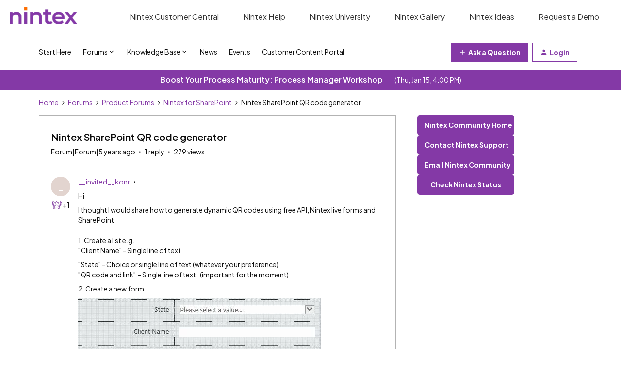

--- FILE ---
content_type: text/html; charset=UTF-8
request_url: https://community.nintex.com/nintex-for-sharepoint-14/nintex-sharepoint-qr-code-generator-22290
body_size: 38890
content:
<!DOCTYPE html>
<html lang="en">
<head>
                        <meta name="robots" content="index, follow" />
                    <!--
Note: We recommend inviting a professional web developer to work with custom code. 
Test your code on a staging environment before publishing. 

If you do not have access to a developer, inSided can provide Professional Services - please reach out to support@insided.com 
-->
<!-- Google Tag Manager - added by JMDM 20221115-->
<script>(function(w,d,s,l,i){w[l]=w[l]||[];w[l].push({'gtm.start':
new Date().getTime(),event:'gtm.js'});var f=d.getElementsByTagName(s)[0],
j=d.createElement(s),dl=l!='dataLayer'?'&l='+l:'';j.async=true;j.src=
'https://www.googletagmanager.com/gtm.js?id='+i+dl;f.parentNode.insertBefore(j,f);
})(window,document,'script','dataLayer','GTM-KJM8ZCL');</script>
<!-- End Google Tag Manager -->

<!-- Google tag (gtag.js) Added by Milla 10/28/25-->
<script async src="https://www.googletagmanager.com/gtag/js?id=G-XNGRL3E74X"></script>
<script>
  window.dataLayer = window.dataLayer || [];
  function gtag(){dataLayer.push(arguments);}
  gtag('js', new Date());

  gtag('config', 'G-XNGRL3E74X');
</script>

<!-- Google Font - Plus Jakarta Sans -->  
<link rel="preconnect" href="https://fonts.googleapis.com">
<link rel="preconnect" href="https://fonts.gstatic.com" crossorigin>
<link href="https://fonts.googleapis.com/css2?family=Plus+Jakarta+Sans:ital,wght@0,200..800;1,200..800&display=swap" rel="stylesheet">
<!-- End Google Font - Plus Jakarta Sans -->



<script>
  window.dataLayer = window.dataLayer || [];
  function gtag(){dataLayer.push(arguments);}
  gtag('js', new Date());

  gtag('config', 'G-XNGRL3E74X');
</script>

<script>
  if (window.location.href.includes("https://community.nintex.com/t/")) {
    console.log("is old skuid page")
    window.location.replace("https://community.nintex.com/skuid-89")
  }
</script>

<script>
if (window.location.href == 'https://community.nintex.com/site/terms') {
  window.location = "https://www.nintex.com/legal/website-and-community-terms-of-use/"
}
</script>

    
        

<meta charset="UTF-8" />
<meta name="viewport" content="width=device-width, initial-scale=1.0" />
<meta name="format-detection" content="telephone=no">
<meta name="HandheldFriendly" content="true" />
<meta http-equiv="X-UA-Compatible" content="ie=edge"><script type="text/javascript">(window.NREUM||(NREUM={})).init={ajax:{deny_list:["bam.nr-data.net"]},feature_flags:["soft_nav"]};(window.NREUM||(NREUM={})).loader_config={licenseKey:"5364be9000",applicationID:"1018625740",browserID:"1103162241"};;/*! For license information please see nr-loader-rum-1.307.0.min.js.LICENSE.txt */
(()=>{var e,t,r={163:(e,t,r)=>{"use strict";r.d(t,{j:()=>E});var n=r(384),i=r(1741);var a=r(2555);r(860).K7.genericEvents;const s="experimental.resources",o="register",c=e=>{if(!e||"string"!=typeof e)return!1;try{document.createDocumentFragment().querySelector(e)}catch{return!1}return!0};var d=r(2614),u=r(944),l=r(8122);const f="[data-nr-mask]",g=e=>(0,l.a)(e,(()=>{const e={feature_flags:[],experimental:{allow_registered_children:!1,resources:!1},mask_selector:"*",block_selector:"[data-nr-block]",mask_input_options:{color:!1,date:!1,"datetime-local":!1,email:!1,month:!1,number:!1,range:!1,search:!1,tel:!1,text:!1,time:!1,url:!1,week:!1,textarea:!1,select:!1,password:!0}};return{ajax:{deny_list:void 0,block_internal:!0,enabled:!0,autoStart:!0},api:{get allow_registered_children(){return e.feature_flags.includes(o)||e.experimental.allow_registered_children},set allow_registered_children(t){e.experimental.allow_registered_children=t},duplicate_registered_data:!1},browser_consent_mode:{enabled:!1},distributed_tracing:{enabled:void 0,exclude_newrelic_header:void 0,cors_use_newrelic_header:void 0,cors_use_tracecontext_headers:void 0,allowed_origins:void 0},get feature_flags(){return e.feature_flags},set feature_flags(t){e.feature_flags=t},generic_events:{enabled:!0,autoStart:!0},harvest:{interval:30},jserrors:{enabled:!0,autoStart:!0},logging:{enabled:!0,autoStart:!0},metrics:{enabled:!0,autoStart:!0},obfuscate:void 0,page_action:{enabled:!0},page_view_event:{enabled:!0,autoStart:!0},page_view_timing:{enabled:!0,autoStart:!0},performance:{capture_marks:!1,capture_measures:!1,capture_detail:!0,resources:{get enabled(){return e.feature_flags.includes(s)||e.experimental.resources},set enabled(t){e.experimental.resources=t},asset_types:[],first_party_domains:[],ignore_newrelic:!0}},privacy:{cookies_enabled:!0},proxy:{assets:void 0,beacon:void 0},session:{expiresMs:d.wk,inactiveMs:d.BB},session_replay:{autoStart:!0,enabled:!1,preload:!1,sampling_rate:10,error_sampling_rate:100,collect_fonts:!1,inline_images:!1,fix_stylesheets:!0,mask_all_inputs:!0,get mask_text_selector(){return e.mask_selector},set mask_text_selector(t){c(t)?e.mask_selector="".concat(t,",").concat(f):""===t||null===t?e.mask_selector=f:(0,u.R)(5,t)},get block_class(){return"nr-block"},get ignore_class(){return"nr-ignore"},get mask_text_class(){return"nr-mask"},get block_selector(){return e.block_selector},set block_selector(t){c(t)?e.block_selector+=",".concat(t):""!==t&&(0,u.R)(6,t)},get mask_input_options(){return e.mask_input_options},set mask_input_options(t){t&&"object"==typeof t?e.mask_input_options={...t,password:!0}:(0,u.R)(7,t)}},session_trace:{enabled:!0,autoStart:!0},soft_navigations:{enabled:!0,autoStart:!0},spa:{enabled:!0,autoStart:!0},ssl:void 0,user_actions:{enabled:!0,elementAttributes:["id","className","tagName","type"]}}})());var p=r(6154),m=r(9324);let h=0;const v={buildEnv:m.F3,distMethod:m.Xs,version:m.xv,originTime:p.WN},b={consented:!1},y={appMetadata:{},get consented(){return this.session?.state?.consent||b.consented},set consented(e){b.consented=e},customTransaction:void 0,denyList:void 0,disabled:!1,harvester:void 0,isolatedBacklog:!1,isRecording:!1,loaderType:void 0,maxBytes:3e4,obfuscator:void 0,onerror:void 0,ptid:void 0,releaseIds:{},session:void 0,timeKeeper:void 0,registeredEntities:[],jsAttributesMetadata:{bytes:0},get harvestCount(){return++h}},_=e=>{const t=(0,l.a)(e,y),r=Object.keys(v).reduce((e,t)=>(e[t]={value:v[t],writable:!1,configurable:!0,enumerable:!0},e),{});return Object.defineProperties(t,r)};var w=r(5701);const x=e=>{const t=e.startsWith("http");e+="/",r.p=t?e:"https://"+e};var R=r(7836),k=r(3241);const A={accountID:void 0,trustKey:void 0,agentID:void 0,licenseKey:void 0,applicationID:void 0,xpid:void 0},S=e=>(0,l.a)(e,A),T=new Set;function E(e,t={},r,s){let{init:o,info:c,loader_config:d,runtime:u={},exposed:l=!0}=t;if(!c){const e=(0,n.pV)();o=e.init,c=e.info,d=e.loader_config}e.init=g(o||{}),e.loader_config=S(d||{}),c.jsAttributes??={},p.bv&&(c.jsAttributes.isWorker=!0),e.info=(0,a.D)(c);const f=e.init,m=[c.beacon,c.errorBeacon];T.has(e.agentIdentifier)||(f.proxy.assets&&(x(f.proxy.assets),m.push(f.proxy.assets)),f.proxy.beacon&&m.push(f.proxy.beacon),e.beacons=[...m],function(e){const t=(0,n.pV)();Object.getOwnPropertyNames(i.W.prototype).forEach(r=>{const n=i.W.prototype[r];if("function"!=typeof n||"constructor"===n)return;let a=t[r];e[r]&&!1!==e.exposed&&"micro-agent"!==e.runtime?.loaderType&&(t[r]=(...t)=>{const n=e[r](...t);return a?a(...t):n})})}(e),(0,n.US)("activatedFeatures",w.B)),u.denyList=[...f.ajax.deny_list||[],...f.ajax.block_internal?m:[]],u.ptid=e.agentIdentifier,u.loaderType=r,e.runtime=_(u),T.has(e.agentIdentifier)||(e.ee=R.ee.get(e.agentIdentifier),e.exposed=l,(0,k.W)({agentIdentifier:e.agentIdentifier,drained:!!w.B?.[e.agentIdentifier],type:"lifecycle",name:"initialize",feature:void 0,data:e.config})),T.add(e.agentIdentifier)}},384:(e,t,r)=>{"use strict";r.d(t,{NT:()=>s,US:()=>u,Zm:()=>o,bQ:()=>d,dV:()=>c,pV:()=>l});var n=r(6154),i=r(1863),a=r(1910);const s={beacon:"bam.nr-data.net",errorBeacon:"bam.nr-data.net"};function o(){return n.gm.NREUM||(n.gm.NREUM={}),void 0===n.gm.newrelic&&(n.gm.newrelic=n.gm.NREUM),n.gm.NREUM}function c(){let e=o();return e.o||(e.o={ST:n.gm.setTimeout,SI:n.gm.setImmediate||n.gm.setInterval,CT:n.gm.clearTimeout,XHR:n.gm.XMLHttpRequest,REQ:n.gm.Request,EV:n.gm.Event,PR:n.gm.Promise,MO:n.gm.MutationObserver,FETCH:n.gm.fetch,WS:n.gm.WebSocket},(0,a.i)(...Object.values(e.o))),e}function d(e,t){let r=o();r.initializedAgents??={},t.initializedAt={ms:(0,i.t)(),date:new Date},r.initializedAgents[e]=t}function u(e,t){o()[e]=t}function l(){return function(){let e=o();const t=e.info||{};e.info={beacon:s.beacon,errorBeacon:s.errorBeacon,...t}}(),function(){let e=o();const t=e.init||{};e.init={...t}}(),c(),function(){let e=o();const t=e.loader_config||{};e.loader_config={...t}}(),o()}},782:(e,t,r)=>{"use strict";r.d(t,{T:()=>n});const n=r(860).K7.pageViewTiming},860:(e,t,r)=>{"use strict";r.d(t,{$J:()=>u,K7:()=>c,P3:()=>d,XX:()=>i,Yy:()=>o,df:()=>a,qY:()=>n,v4:()=>s});const n="events",i="jserrors",a="browser/blobs",s="rum",o="browser/logs",c={ajax:"ajax",genericEvents:"generic_events",jserrors:i,logging:"logging",metrics:"metrics",pageAction:"page_action",pageViewEvent:"page_view_event",pageViewTiming:"page_view_timing",sessionReplay:"session_replay",sessionTrace:"session_trace",softNav:"soft_navigations",spa:"spa"},d={[c.pageViewEvent]:1,[c.pageViewTiming]:2,[c.metrics]:3,[c.jserrors]:4,[c.spa]:5,[c.ajax]:6,[c.sessionTrace]:7,[c.softNav]:8,[c.sessionReplay]:9,[c.logging]:10,[c.genericEvents]:11},u={[c.pageViewEvent]:s,[c.pageViewTiming]:n,[c.ajax]:n,[c.spa]:n,[c.softNav]:n,[c.metrics]:i,[c.jserrors]:i,[c.sessionTrace]:a,[c.sessionReplay]:a,[c.logging]:o,[c.genericEvents]:"ins"}},944:(e,t,r)=>{"use strict";r.d(t,{R:()=>i});var n=r(3241);function i(e,t){"function"==typeof console.debug&&(console.debug("New Relic Warning: https://github.com/newrelic/newrelic-browser-agent/blob/main/docs/warning-codes.md#".concat(e),t),(0,n.W)({agentIdentifier:null,drained:null,type:"data",name:"warn",feature:"warn",data:{code:e,secondary:t}}))}},1687:(e,t,r)=>{"use strict";r.d(t,{Ak:()=>d,Ze:()=>f,x3:()=>u});var n=r(3241),i=r(7836),a=r(3606),s=r(860),o=r(2646);const c={};function d(e,t){const r={staged:!1,priority:s.P3[t]||0};l(e),c[e].get(t)||c[e].set(t,r)}function u(e,t){e&&c[e]&&(c[e].get(t)&&c[e].delete(t),p(e,t,!1),c[e].size&&g(e))}function l(e){if(!e)throw new Error("agentIdentifier required");c[e]||(c[e]=new Map)}function f(e="",t="feature",r=!1){if(l(e),!e||!c[e].get(t)||r)return p(e,t);c[e].get(t).staged=!0,g(e)}function g(e){const t=Array.from(c[e]);t.every(([e,t])=>t.staged)&&(t.sort((e,t)=>e[1].priority-t[1].priority),t.forEach(([t])=>{c[e].delete(t),p(e,t)}))}function p(e,t,r=!0){const s=e?i.ee.get(e):i.ee,c=a.i.handlers;if(!s.aborted&&s.backlog&&c){if((0,n.W)({agentIdentifier:e,type:"lifecycle",name:"drain",feature:t}),r){const e=s.backlog[t],r=c[t];if(r){for(let t=0;e&&t<e.length;++t)m(e[t],r);Object.entries(r).forEach(([e,t])=>{Object.values(t||{}).forEach(t=>{t[0]?.on&&t[0]?.context()instanceof o.y&&t[0].on(e,t[1])})})}}s.isolatedBacklog||delete c[t],s.backlog[t]=null,s.emit("drain-"+t,[])}}function m(e,t){var r=e[1];Object.values(t[r]||{}).forEach(t=>{var r=e[0];if(t[0]===r){var n=t[1],i=e[3],a=e[2];n.apply(i,a)}})}},1738:(e,t,r)=>{"use strict";r.d(t,{U:()=>g,Y:()=>f});var n=r(3241),i=r(9908),a=r(1863),s=r(944),o=r(5701),c=r(3969),d=r(8362),u=r(860),l=r(4261);function f(e,t,r,a){const f=a||r;!f||f[e]&&f[e]!==d.d.prototype[e]||(f[e]=function(){(0,i.p)(c.xV,["API/"+e+"/called"],void 0,u.K7.metrics,r.ee),(0,n.W)({agentIdentifier:r.agentIdentifier,drained:!!o.B?.[r.agentIdentifier],type:"data",name:"api",feature:l.Pl+e,data:{}});try{return t.apply(this,arguments)}catch(e){(0,s.R)(23,e)}})}function g(e,t,r,n,s){const o=e.info;null===r?delete o.jsAttributes[t]:o.jsAttributes[t]=r,(s||null===r)&&(0,i.p)(l.Pl+n,[(0,a.t)(),t,r],void 0,"session",e.ee)}},1741:(e,t,r)=>{"use strict";r.d(t,{W:()=>a});var n=r(944),i=r(4261);class a{#e(e,...t){if(this[e]!==a.prototype[e])return this[e](...t);(0,n.R)(35,e)}addPageAction(e,t){return this.#e(i.hG,e,t)}register(e){return this.#e(i.eY,e)}recordCustomEvent(e,t){return this.#e(i.fF,e,t)}setPageViewName(e,t){return this.#e(i.Fw,e,t)}setCustomAttribute(e,t,r){return this.#e(i.cD,e,t,r)}noticeError(e,t){return this.#e(i.o5,e,t)}setUserId(e,t=!1){return this.#e(i.Dl,e,t)}setApplicationVersion(e){return this.#e(i.nb,e)}setErrorHandler(e){return this.#e(i.bt,e)}addRelease(e,t){return this.#e(i.k6,e,t)}log(e,t){return this.#e(i.$9,e,t)}start(){return this.#e(i.d3)}finished(e){return this.#e(i.BL,e)}recordReplay(){return this.#e(i.CH)}pauseReplay(){return this.#e(i.Tb)}addToTrace(e){return this.#e(i.U2,e)}setCurrentRouteName(e){return this.#e(i.PA,e)}interaction(e){return this.#e(i.dT,e)}wrapLogger(e,t,r){return this.#e(i.Wb,e,t,r)}measure(e,t){return this.#e(i.V1,e,t)}consent(e){return this.#e(i.Pv,e)}}},1863:(e,t,r)=>{"use strict";function n(){return Math.floor(performance.now())}r.d(t,{t:()=>n})},1910:(e,t,r)=>{"use strict";r.d(t,{i:()=>a});var n=r(944);const i=new Map;function a(...e){return e.every(e=>{if(i.has(e))return i.get(e);const t="function"==typeof e?e.toString():"",r=t.includes("[native code]"),a=t.includes("nrWrapper");return r||a||(0,n.R)(64,e?.name||t),i.set(e,r),r})}},2555:(e,t,r)=>{"use strict";r.d(t,{D:()=>o,f:()=>s});var n=r(384),i=r(8122);const a={beacon:n.NT.beacon,errorBeacon:n.NT.errorBeacon,licenseKey:void 0,applicationID:void 0,sa:void 0,queueTime:void 0,applicationTime:void 0,ttGuid:void 0,user:void 0,account:void 0,product:void 0,extra:void 0,jsAttributes:{},userAttributes:void 0,atts:void 0,transactionName:void 0,tNamePlain:void 0};function s(e){try{return!!e.licenseKey&&!!e.errorBeacon&&!!e.applicationID}catch(e){return!1}}const o=e=>(0,i.a)(e,a)},2614:(e,t,r)=>{"use strict";r.d(t,{BB:()=>s,H3:()=>n,g:()=>d,iL:()=>c,tS:()=>o,uh:()=>i,wk:()=>a});const n="NRBA",i="SESSION",a=144e5,s=18e5,o={STARTED:"session-started",PAUSE:"session-pause",RESET:"session-reset",RESUME:"session-resume",UPDATE:"session-update"},c={SAME_TAB:"same-tab",CROSS_TAB:"cross-tab"},d={OFF:0,FULL:1,ERROR:2}},2646:(e,t,r)=>{"use strict";r.d(t,{y:()=>n});class n{constructor(e){this.contextId=e}}},2843:(e,t,r)=>{"use strict";r.d(t,{G:()=>a,u:()=>i});var n=r(3878);function i(e,t=!1,r,i){(0,n.DD)("visibilitychange",function(){if(t)return void("hidden"===document.visibilityState&&e());e(document.visibilityState)},r,i)}function a(e,t,r){(0,n.sp)("pagehide",e,t,r)}},3241:(e,t,r)=>{"use strict";r.d(t,{W:()=>a});var n=r(6154);const i="newrelic";function a(e={}){try{n.gm.dispatchEvent(new CustomEvent(i,{detail:e}))}catch(e){}}},3606:(e,t,r)=>{"use strict";r.d(t,{i:()=>a});var n=r(9908);a.on=s;var i=a.handlers={};function a(e,t,r,a){s(a||n.d,i,e,t,r)}function s(e,t,r,i,a){a||(a="feature"),e||(e=n.d);var s=t[a]=t[a]||{};(s[r]=s[r]||[]).push([e,i])}},3878:(e,t,r)=>{"use strict";function n(e,t){return{capture:e,passive:!1,signal:t}}function i(e,t,r=!1,i){window.addEventListener(e,t,n(r,i))}function a(e,t,r=!1,i){document.addEventListener(e,t,n(r,i))}r.d(t,{DD:()=>a,jT:()=>n,sp:()=>i})},3969:(e,t,r)=>{"use strict";r.d(t,{TZ:()=>n,XG:()=>o,rs:()=>i,xV:()=>s,z_:()=>a});const n=r(860).K7.metrics,i="sm",a="cm",s="storeSupportabilityMetrics",o="storeEventMetrics"},4234:(e,t,r)=>{"use strict";r.d(t,{W:()=>a});var n=r(7836),i=r(1687);class a{constructor(e,t){this.agentIdentifier=e,this.ee=n.ee.get(e),this.featureName=t,this.blocked=!1}deregisterDrain(){(0,i.x3)(this.agentIdentifier,this.featureName)}}},4261:(e,t,r)=>{"use strict";r.d(t,{$9:()=>d,BL:()=>o,CH:()=>g,Dl:()=>_,Fw:()=>y,PA:()=>h,Pl:()=>n,Pv:()=>k,Tb:()=>l,U2:()=>a,V1:()=>R,Wb:()=>x,bt:()=>b,cD:()=>v,d3:()=>w,dT:()=>c,eY:()=>p,fF:()=>f,hG:()=>i,k6:()=>s,nb:()=>m,o5:()=>u});const n="api-",i="addPageAction",a="addToTrace",s="addRelease",o="finished",c="interaction",d="log",u="noticeError",l="pauseReplay",f="recordCustomEvent",g="recordReplay",p="register",m="setApplicationVersion",h="setCurrentRouteName",v="setCustomAttribute",b="setErrorHandler",y="setPageViewName",_="setUserId",w="start",x="wrapLogger",R="measure",k="consent"},5289:(e,t,r)=>{"use strict";r.d(t,{GG:()=>s,Qr:()=>c,sB:()=>o});var n=r(3878),i=r(6389);function a(){return"undefined"==typeof document||"complete"===document.readyState}function s(e,t){if(a())return e();const r=(0,i.J)(e),s=setInterval(()=>{a()&&(clearInterval(s),r())},500);(0,n.sp)("load",r,t)}function o(e){if(a())return e();(0,n.DD)("DOMContentLoaded",e)}function c(e){if(a())return e();(0,n.sp)("popstate",e)}},5607:(e,t,r)=>{"use strict";r.d(t,{W:()=>n});const n=(0,r(9566).bz)()},5701:(e,t,r)=>{"use strict";r.d(t,{B:()=>a,t:()=>s});var n=r(3241);const i=new Set,a={};function s(e,t){const r=t.agentIdentifier;a[r]??={},e&&"object"==typeof e&&(i.has(r)||(t.ee.emit("rumresp",[e]),a[r]=e,i.add(r),(0,n.W)({agentIdentifier:r,loaded:!0,drained:!0,type:"lifecycle",name:"load",feature:void 0,data:e})))}},6154:(e,t,r)=>{"use strict";r.d(t,{OF:()=>c,RI:()=>i,WN:()=>u,bv:()=>a,eN:()=>l,gm:()=>s,mw:()=>o,sb:()=>d});var n=r(1863);const i="undefined"!=typeof window&&!!window.document,a="undefined"!=typeof WorkerGlobalScope&&("undefined"!=typeof self&&self instanceof WorkerGlobalScope&&self.navigator instanceof WorkerNavigator||"undefined"!=typeof globalThis&&globalThis instanceof WorkerGlobalScope&&globalThis.navigator instanceof WorkerNavigator),s=i?window:"undefined"!=typeof WorkerGlobalScope&&("undefined"!=typeof self&&self instanceof WorkerGlobalScope&&self||"undefined"!=typeof globalThis&&globalThis instanceof WorkerGlobalScope&&globalThis),o=Boolean("hidden"===s?.document?.visibilityState),c=/iPad|iPhone|iPod/.test(s.navigator?.userAgent),d=c&&"undefined"==typeof SharedWorker,u=((()=>{const e=s.navigator?.userAgent?.match(/Firefox[/\s](\d+\.\d+)/);Array.isArray(e)&&e.length>=2&&e[1]})(),Date.now()-(0,n.t)()),l=()=>"undefined"!=typeof PerformanceNavigationTiming&&s?.performance?.getEntriesByType("navigation")?.[0]?.responseStart},6389:(e,t,r)=>{"use strict";function n(e,t=500,r={}){const n=r?.leading||!1;let i;return(...r)=>{n&&void 0===i&&(e.apply(this,r),i=setTimeout(()=>{i=clearTimeout(i)},t)),n||(clearTimeout(i),i=setTimeout(()=>{e.apply(this,r)},t))}}function i(e){let t=!1;return(...r)=>{t||(t=!0,e.apply(this,r))}}r.d(t,{J:()=>i,s:()=>n})},6630:(e,t,r)=>{"use strict";r.d(t,{T:()=>n});const n=r(860).K7.pageViewEvent},7699:(e,t,r)=>{"use strict";r.d(t,{It:()=>a,KC:()=>o,No:()=>i,qh:()=>s});var n=r(860);const i=16e3,a=1e6,s="SESSION_ERROR",o={[n.K7.logging]:!0,[n.K7.genericEvents]:!1,[n.K7.jserrors]:!1,[n.K7.ajax]:!1}},7836:(e,t,r)=>{"use strict";r.d(t,{P:()=>o,ee:()=>c});var n=r(384),i=r(8990),a=r(2646),s=r(5607);const o="nr@context:".concat(s.W),c=function e(t,r){var n={},s={},u={},l=!1;try{l=16===r.length&&d.initializedAgents?.[r]?.runtime.isolatedBacklog}catch(e){}var f={on:p,addEventListener:p,removeEventListener:function(e,t){var r=n[e];if(!r)return;for(var i=0;i<r.length;i++)r[i]===t&&r.splice(i,1)},emit:function(e,r,n,i,a){!1!==a&&(a=!0);if(c.aborted&&!i)return;t&&a&&t.emit(e,r,n);var o=g(n);m(e).forEach(e=>{e.apply(o,r)});var d=v()[s[e]];d&&d.push([f,e,r,o]);return o},get:h,listeners:m,context:g,buffer:function(e,t){const r=v();if(t=t||"feature",f.aborted)return;Object.entries(e||{}).forEach(([e,n])=>{s[n]=t,t in r||(r[t]=[])})},abort:function(){f._aborted=!0,Object.keys(f.backlog).forEach(e=>{delete f.backlog[e]})},isBuffering:function(e){return!!v()[s[e]]},debugId:r,backlog:l?{}:t&&"object"==typeof t.backlog?t.backlog:{},isolatedBacklog:l};return Object.defineProperty(f,"aborted",{get:()=>{let e=f._aborted||!1;return e||(t&&(e=t.aborted),e)}}),f;function g(e){return e&&e instanceof a.y?e:e?(0,i.I)(e,o,()=>new a.y(o)):new a.y(o)}function p(e,t){n[e]=m(e).concat(t)}function m(e){return n[e]||[]}function h(t){return u[t]=u[t]||e(f,t)}function v(){return f.backlog}}(void 0,"globalEE"),d=(0,n.Zm)();d.ee||(d.ee=c)},8122:(e,t,r)=>{"use strict";r.d(t,{a:()=>i});var n=r(944);function i(e,t){try{if(!e||"object"!=typeof e)return(0,n.R)(3);if(!t||"object"!=typeof t)return(0,n.R)(4);const r=Object.create(Object.getPrototypeOf(t),Object.getOwnPropertyDescriptors(t)),a=0===Object.keys(r).length?e:r;for(let s in a)if(void 0!==e[s])try{if(null===e[s]){r[s]=null;continue}Array.isArray(e[s])&&Array.isArray(t[s])?r[s]=Array.from(new Set([...e[s],...t[s]])):"object"==typeof e[s]&&"object"==typeof t[s]?r[s]=i(e[s],t[s]):r[s]=e[s]}catch(e){r[s]||(0,n.R)(1,e)}return r}catch(e){(0,n.R)(2,e)}}},8362:(e,t,r)=>{"use strict";r.d(t,{d:()=>a});var n=r(9566),i=r(1741);class a extends i.W{agentIdentifier=(0,n.LA)(16)}},8374:(e,t,r)=>{r.nc=(()=>{try{return document?.currentScript?.nonce}catch(e){}return""})()},8990:(e,t,r)=>{"use strict";r.d(t,{I:()=>i});var n=Object.prototype.hasOwnProperty;function i(e,t,r){if(n.call(e,t))return e[t];var i=r();if(Object.defineProperty&&Object.keys)try{return Object.defineProperty(e,t,{value:i,writable:!0,enumerable:!1}),i}catch(e){}return e[t]=i,i}},9324:(e,t,r)=>{"use strict";r.d(t,{F3:()=>i,Xs:()=>a,xv:()=>n});const n="1.307.0",i="PROD",a="CDN"},9566:(e,t,r)=>{"use strict";r.d(t,{LA:()=>o,bz:()=>s});var n=r(6154);const i="xxxxxxxx-xxxx-4xxx-yxxx-xxxxxxxxxxxx";function a(e,t){return e?15&e[t]:16*Math.random()|0}function s(){const e=n.gm?.crypto||n.gm?.msCrypto;let t,r=0;return e&&e.getRandomValues&&(t=e.getRandomValues(new Uint8Array(30))),i.split("").map(e=>"x"===e?a(t,r++).toString(16):"y"===e?(3&a()|8).toString(16):e).join("")}function o(e){const t=n.gm?.crypto||n.gm?.msCrypto;let r,i=0;t&&t.getRandomValues&&(r=t.getRandomValues(new Uint8Array(e)));const s=[];for(var o=0;o<e;o++)s.push(a(r,i++).toString(16));return s.join("")}},9908:(e,t,r)=>{"use strict";r.d(t,{d:()=>n,p:()=>i});var n=r(7836).ee.get("handle");function i(e,t,r,i,a){a?(a.buffer([e],i),a.emit(e,t,r)):(n.buffer([e],i),n.emit(e,t,r))}}},n={};function i(e){var t=n[e];if(void 0!==t)return t.exports;var a=n[e]={exports:{}};return r[e](a,a.exports,i),a.exports}i.m=r,i.d=(e,t)=>{for(var r in t)i.o(t,r)&&!i.o(e,r)&&Object.defineProperty(e,r,{enumerable:!0,get:t[r]})},i.f={},i.e=e=>Promise.all(Object.keys(i.f).reduce((t,r)=>(i.f[r](e,t),t),[])),i.u=e=>"nr-rum-1.307.0.min.js",i.o=(e,t)=>Object.prototype.hasOwnProperty.call(e,t),e={},t="NRBA-1.307.0.PROD:",i.l=(r,n,a,s)=>{if(e[r])e[r].push(n);else{var o,c;if(void 0!==a)for(var d=document.getElementsByTagName("script"),u=0;u<d.length;u++){var l=d[u];if(l.getAttribute("src")==r||l.getAttribute("data-webpack")==t+a){o=l;break}}if(!o){c=!0;var f={296:"sha512-3EXXyZqgAupfCzApe8jx8MLgGn3TbzhyI1Jve2HiIeHZU3eYpQT4hF0fMRkBBDdQT8+b9YmzmeYUZ4Q/8KBSNg=="};(o=document.createElement("script")).charset="utf-8",i.nc&&o.setAttribute("nonce",i.nc),o.setAttribute("data-webpack",t+a),o.src=r,0!==o.src.indexOf(window.location.origin+"/")&&(o.crossOrigin="anonymous"),f[s]&&(o.integrity=f[s])}e[r]=[n];var g=(t,n)=>{o.onerror=o.onload=null,clearTimeout(p);var i=e[r];if(delete e[r],o.parentNode&&o.parentNode.removeChild(o),i&&i.forEach(e=>e(n)),t)return t(n)},p=setTimeout(g.bind(null,void 0,{type:"timeout",target:o}),12e4);o.onerror=g.bind(null,o.onerror),o.onload=g.bind(null,o.onload),c&&document.head.appendChild(o)}},i.r=e=>{"undefined"!=typeof Symbol&&Symbol.toStringTag&&Object.defineProperty(e,Symbol.toStringTag,{value:"Module"}),Object.defineProperty(e,"__esModule",{value:!0})},i.p="https://js-agent.newrelic.com/",(()=>{var e={374:0,840:0};i.f.j=(t,r)=>{var n=i.o(e,t)?e[t]:void 0;if(0!==n)if(n)r.push(n[2]);else{var a=new Promise((r,i)=>n=e[t]=[r,i]);r.push(n[2]=a);var s=i.p+i.u(t),o=new Error;i.l(s,r=>{if(i.o(e,t)&&(0!==(n=e[t])&&(e[t]=void 0),n)){var a=r&&("load"===r.type?"missing":r.type),s=r&&r.target&&r.target.src;o.message="Loading chunk "+t+" failed: ("+a+": "+s+")",o.name="ChunkLoadError",o.type=a,o.request=s,n[1](o)}},"chunk-"+t,t)}};var t=(t,r)=>{var n,a,[s,o,c]=r,d=0;if(s.some(t=>0!==e[t])){for(n in o)i.o(o,n)&&(i.m[n]=o[n]);if(c)c(i)}for(t&&t(r);d<s.length;d++)a=s[d],i.o(e,a)&&e[a]&&e[a][0](),e[a]=0},r=self["webpackChunk:NRBA-1.307.0.PROD"]=self["webpackChunk:NRBA-1.307.0.PROD"]||[];r.forEach(t.bind(null,0)),r.push=t.bind(null,r.push.bind(r))})(),(()=>{"use strict";i(8374);var e=i(8362),t=i(860);const r=Object.values(t.K7);var n=i(163);var a=i(9908),s=i(1863),o=i(4261),c=i(1738);var d=i(1687),u=i(4234),l=i(5289),f=i(6154),g=i(944),p=i(384);const m=e=>f.RI&&!0===e?.privacy.cookies_enabled;function h(e){return!!(0,p.dV)().o.MO&&m(e)&&!0===e?.session_trace.enabled}var v=i(6389),b=i(7699);class y extends u.W{constructor(e,t){super(e.agentIdentifier,t),this.agentRef=e,this.abortHandler=void 0,this.featAggregate=void 0,this.loadedSuccessfully=void 0,this.onAggregateImported=new Promise(e=>{this.loadedSuccessfully=e}),this.deferred=Promise.resolve(),!1===e.init[this.featureName].autoStart?this.deferred=new Promise((t,r)=>{this.ee.on("manual-start-all",(0,v.J)(()=>{(0,d.Ak)(e.agentIdentifier,this.featureName),t()}))}):(0,d.Ak)(e.agentIdentifier,t)}importAggregator(e,t,r={}){if(this.featAggregate)return;const n=async()=>{let n;await this.deferred;try{if(m(e.init)){const{setupAgentSession:t}=await i.e(296).then(i.bind(i,3305));n=t(e)}}catch(e){(0,g.R)(20,e),this.ee.emit("internal-error",[e]),(0,a.p)(b.qh,[e],void 0,this.featureName,this.ee)}try{if(!this.#t(this.featureName,n,e.init))return(0,d.Ze)(this.agentIdentifier,this.featureName),void this.loadedSuccessfully(!1);const{Aggregate:i}=await t();this.featAggregate=new i(e,r),e.runtime.harvester.initializedAggregates.push(this.featAggregate),this.loadedSuccessfully(!0)}catch(e){(0,g.R)(34,e),this.abortHandler?.(),(0,d.Ze)(this.agentIdentifier,this.featureName,!0),this.loadedSuccessfully(!1),this.ee&&this.ee.abort()}};f.RI?(0,l.GG)(()=>n(),!0):n()}#t(e,r,n){if(this.blocked)return!1;switch(e){case t.K7.sessionReplay:return h(n)&&!!r;case t.K7.sessionTrace:return!!r;default:return!0}}}var _=i(6630),w=i(2614),x=i(3241);class R extends y{static featureName=_.T;constructor(e){var t;super(e,_.T),this.setupInspectionEvents(e.agentIdentifier),t=e,(0,c.Y)(o.Fw,function(e,r){"string"==typeof e&&("/"!==e.charAt(0)&&(e="/"+e),t.runtime.customTransaction=(r||"http://custom.transaction")+e,(0,a.p)(o.Pl+o.Fw,[(0,s.t)()],void 0,void 0,t.ee))},t),this.importAggregator(e,()=>i.e(296).then(i.bind(i,3943)))}setupInspectionEvents(e){const t=(t,r)=>{t&&(0,x.W)({agentIdentifier:e,timeStamp:t.timeStamp,loaded:"complete"===t.target.readyState,type:"window",name:r,data:t.target.location+""})};(0,l.sB)(e=>{t(e,"DOMContentLoaded")}),(0,l.GG)(e=>{t(e,"load")}),(0,l.Qr)(e=>{t(e,"navigate")}),this.ee.on(w.tS.UPDATE,(t,r)=>{(0,x.W)({agentIdentifier:e,type:"lifecycle",name:"session",data:r})})}}class k extends e.d{constructor(e){var t;(super(),f.gm)?(this.features={},(0,p.bQ)(this.agentIdentifier,this),this.desiredFeatures=new Set(e.features||[]),this.desiredFeatures.add(R),(0,n.j)(this,e,e.loaderType||"agent"),t=this,(0,c.Y)(o.cD,function(e,r,n=!1){if("string"==typeof e){if(["string","number","boolean"].includes(typeof r)||null===r)return(0,c.U)(t,e,r,o.cD,n);(0,g.R)(40,typeof r)}else(0,g.R)(39,typeof e)},t),function(e){(0,c.Y)(o.Dl,function(t,r=!1){if("string"!=typeof t&&null!==t)return void(0,g.R)(41,typeof t);const n=e.info.jsAttributes["enduser.id"];r&&null!=n&&n!==t?(0,a.p)(o.Pl+"setUserIdAndResetSession",[t],void 0,"session",e.ee):(0,c.U)(e,"enduser.id",t,o.Dl,!0)},e)}(this),function(e){(0,c.Y)(o.nb,function(t){if("string"==typeof t||null===t)return(0,c.U)(e,"application.version",t,o.nb,!1);(0,g.R)(42,typeof t)},e)}(this),function(e){(0,c.Y)(o.d3,function(){e.ee.emit("manual-start-all")},e)}(this),function(e){(0,c.Y)(o.Pv,function(t=!0){if("boolean"==typeof t){if((0,a.p)(o.Pl+o.Pv,[t],void 0,"session",e.ee),e.runtime.consented=t,t){const t=e.features.page_view_event;t.onAggregateImported.then(e=>{const r=t.featAggregate;e&&!r.sentRum&&r.sendRum()})}}else(0,g.R)(65,typeof t)},e)}(this),this.run()):(0,g.R)(21)}get config(){return{info:this.info,init:this.init,loader_config:this.loader_config,runtime:this.runtime}}get api(){return this}run(){try{const e=function(e){const t={};return r.forEach(r=>{t[r]=!!e[r]?.enabled}),t}(this.init),n=[...this.desiredFeatures];n.sort((e,r)=>t.P3[e.featureName]-t.P3[r.featureName]),n.forEach(r=>{if(!e[r.featureName]&&r.featureName!==t.K7.pageViewEvent)return;if(r.featureName===t.K7.spa)return void(0,g.R)(67);const n=function(e){switch(e){case t.K7.ajax:return[t.K7.jserrors];case t.K7.sessionTrace:return[t.K7.ajax,t.K7.pageViewEvent];case t.K7.sessionReplay:return[t.K7.sessionTrace];case t.K7.pageViewTiming:return[t.K7.pageViewEvent];default:return[]}}(r.featureName).filter(e=>!(e in this.features));n.length>0&&(0,g.R)(36,{targetFeature:r.featureName,missingDependencies:n}),this.features[r.featureName]=new r(this)})}catch(e){(0,g.R)(22,e);for(const e in this.features)this.features[e].abortHandler?.();const t=(0,p.Zm)();delete t.initializedAgents[this.agentIdentifier]?.features,delete this.sharedAggregator;return t.ee.get(this.agentIdentifier).abort(),!1}}}var A=i(2843),S=i(782);class T extends y{static featureName=S.T;constructor(e){super(e,S.T),f.RI&&((0,A.u)(()=>(0,a.p)("docHidden",[(0,s.t)()],void 0,S.T,this.ee),!0),(0,A.G)(()=>(0,a.p)("winPagehide",[(0,s.t)()],void 0,S.T,this.ee)),this.importAggregator(e,()=>i.e(296).then(i.bind(i,2117))))}}var E=i(3969);class I extends y{static featureName=E.TZ;constructor(e){super(e,E.TZ),f.RI&&document.addEventListener("securitypolicyviolation",e=>{(0,a.p)(E.xV,["Generic/CSPViolation/Detected"],void 0,this.featureName,this.ee)}),this.importAggregator(e,()=>i.e(296).then(i.bind(i,9623)))}}new k({features:[R,T,I],loaderType:"lite"})})()})();</script>

<link rel="shortcut icon" type="image/png" href="https://uploads-us-west-2.insided.com/nintex-us/attachment/f10f0acd-901b-4720-a89b-cdbb5bb36929.png" />
<title>Nintex SharePoint QR code generator | Community</title>
<meta name="description" content="HiI thought I would share how to generate dynamic QR codes using free API, Nintex live forms and SharePoint1. Create a list e.g.&quot;Client Name&quot; - Single l...">

<meta property="og:title" content="Nintex SharePoint QR code generator | Community"/>
<meta property="og:type" content="article" />
<meta property="og:url" content="https://community.nintex.com/nintex-for-sharepoint-14/nintex-sharepoint-qr-code-generator-22290"/>
<meta property="og:description" content="HiI thought I would share how to generate dynamic QR codes using free API, Nintex live forms and SharePoint1. Create a list e.g.&quot;Client Name&quot; - Single line of text&quot;State&quot; - Choice or single line of text (whatever your preference)&quot;QR code and link&quot;  - Single line of text.  (important for the moment)2..." />
<meta property="og:image" content="https://uploads-us-west-2.insided.com/nintex-us/attachment/1471ad0f-3c98-498e-a46c-0128a67baf27.png"/>
<meta property="og:image:secure_url" content="https://uploads-us-west-2.insided.com/nintex-us/attachment/1471ad0f-3c98-498e-a46c-0128a67baf27.png"/>


    <link rel="canonical" href="https://community.nintex.com/nintex-for-sharepoint-14/nintex-sharepoint-qr-code-generator-22290" />

        
<style id="css-variables">@font-face{ font-family:Roboto; src:url(https://d2cn40jarzxub5.cloudfront.net/_fonts/fonts/roboto/bold/Roboto-Bold-webfont.eot); src:url(https://d2cn40jarzxub5.cloudfront.net/_fonts/fonts/roboto/bold/Roboto-Bold-webfont.eot#iefix) format("embedded-opentype"),url(https://d2cn40jarzxub5.cloudfront.net/_fonts/fonts/roboto/bold/Roboto-Bold-webfont.woff) format("woff"),url(https://d2cn40jarzxub5.cloudfront.net/_fonts/fonts/roboto/bold/Roboto-Bold-webfont.ttf) format("truetype"),url(https://d2cn40jarzxub5.cloudfront.net/_fonts/fonts/roboto/bold/Roboto-Bold-webfont.svg#2dumbregular) format("svg"); font-style:normal; font-weight:700 } @font-face{ font-family:Roboto; src:url(https://d2cn40jarzxub5.cloudfront.net/_fonts/fonts/roboto/bolditalic/Roboto-BoldItalic-webfont.eot); src:url(https://d2cn40jarzxub5.cloudfront.net/_fonts/fonts/roboto/bolditalic/Roboto-BoldItalic-webfont.eot#iefix) format("embedded-opentype"),url(https://d2cn40jarzxub5.cloudfront.net/_fonts/fonts/roboto/bolditalic/Roboto-BoldItalic-webfont.woff) format("woff"),url(https://d2cn40jarzxub5.cloudfront.net/_fonts/fonts/roboto/bolditalic/Roboto-BoldItalic-webfont.ttf) format("truetype"),url(https://d2cn40jarzxub5.cloudfront.net/_fonts/fonts/roboto/bolditalic/Roboto-BoldItalic-webfont.svg#2dumbregular) format("svg"); font-style:italic; font-weight:700 } @font-face{ font-family:Roboto; src:url(https://d2cn40jarzxub5.cloudfront.net/_fonts/fonts/fonts/roboto/italic/Roboto-Italic-webfont.eot); src:url(https://d2cn40jarzxub5.cloudfront.net/_fonts/fonts/fonts/roboto/italic/Roboto-Italic-webfont.eot#iefix) format("embedded-opentype"),url(https://d2cn40jarzxub5.cloudfront.net/_fonts/fonts/fonts/roboto/italic/Roboto-Italic-webfont.woff) format("woff"),url(https://d2cn40jarzxub5.cloudfront.net/_fonts/fonts/fonts/roboto/italic/Roboto-Italic-webfont.ttf) format("truetype"),url(https://d2cn40jarzxub5.cloudfront.net/_fonts/fonts/fonts/roboto/italic/Roboto-Italic-webfont.svg#2dumbregular) format("svg"); font-style:italic; font-weight:normal } @font-face{ font-family:Roboto; src:url(https://d2cn40jarzxub5.cloudfront.net/_fonts/fonts/roboto/light/Roboto-Light-webfont.eot); src:url(https://d2cn40jarzxub5.cloudfront.net/_fonts/fonts/roboto/light/Roboto-Light-webfont.eot#iefix) format("embedded-opentype"),url(https://d2cn40jarzxub5.cloudfront.net/_fonts/fonts/roboto/light/Roboto-Light-webfont.woff) format("woff"),url(https://d2cn40jarzxub5.cloudfront.net/_fonts/fonts/roboto/light/Roboto-Light-webfont.ttf) format("truetype"),url(https://d2cn40jarzxub5.cloudfront.net/_fonts/fonts/roboto/light/Roboto-Light-webfont.svg#2dumbregular) format("svg"); font-style:normal; font-weight:300 } @font-face{ font-family:Roboto; src:url(https://d2cn40jarzxub5.cloudfront.net/_fonts/fonts/roboto/medium/Roboto-Medium-webfont.eot); src:url(https://d2cn40jarzxub5.cloudfront.net/_fonts/fonts/roboto/medium/Roboto-Medium-webfont.eot#iefix) format("embedded-opentype"),url(https://d2cn40jarzxub5.cloudfront.net/_fonts/fonts/roboto/medium/Roboto-Medium-webfont.woff) format("woff"),url(https://d2cn40jarzxub5.cloudfront.net/_fonts/fonts/roboto/medium/Roboto-Medium-webfont.ttf) format("truetype"),url(https://d2cn40jarzxub5.cloudfront.net/_fonts/fonts/roboto/medium/Roboto-Medium-webfont.svg#2dumbregular) format("svg"); font-style:normal; font-weight:500 } @font-face{ font-family:Roboto; src:url(https://d2cn40jarzxub5.cloudfront.net/_fonts/fonts/roboto/mediumitalic/Roboto-MediumItalic-webfont.eot); src:url(https://d2cn40jarzxub5.cloudfront.net/_fonts/fonts/roboto/mediumitalic/Roboto-MediumItalic-webfont.eot#iefix) format("embedded-opentype"),url(https://d2cn40jarzxub5.cloudfront.net/_fonts/fonts/roboto/mediumitalic/Roboto-MediumItalic-webfont.woff) format("woff"),url(https://d2cn40jarzxub5.cloudfront.net/_fonts/fonts/roboto/mediumitalic/Roboto-MediumItalic-webfont.ttf) format("truetype"),url(https://d2cn40jarzxub5.cloudfront.net/_fonts/fonts/roboto/mediumitalic/Roboto-MediumItalic-webfont.svg#2dumbregular) format("svg"); font-style:italic; font-weight:500 } @font-face{ font-family:Roboto; src:url(https://d2cn40jarzxub5.cloudfront.net/_fonts/fonts/roboto/regular/Roboto-Regular-webfont.eot); src:url(https://d2cn40jarzxub5.cloudfront.net/_fonts/fonts/roboto/regular/Roboto-Regular-webfont.eot#iefix) format("embedded-opentype"),url(https://d2cn40jarzxub5.cloudfront.net/_fonts/fonts/roboto/regular/Roboto-Regular-webfont.woff) format("woff"),url(https://d2cn40jarzxub5.cloudfront.net/_fonts/fonts/roboto/regular/Roboto-Regular-webfont.ttf) format("truetype"),url(https://d2cn40jarzxub5.cloudfront.net/_fonts/fonts/roboto/regular/Roboto-Regular-webfont.svg#2dumbregular) format("svg"); font-style:normal; font-weight:normal } html {--borderradius-base: 4px;--config--main-border-base-color: #b3b3b3ff;--config--main-button-base-font-color: #1a1a1a;--config--main-button-base-font-family: 'Plus Jakarta Sans', Arial, sans-serif;--config--main-button-base-font-weight: 700;--config--main-button-base-radius: 3px;--config--main-button-base-texttransform: none;--config--main-color-alert: #a64339ff;--config--main-color-brand: #8439a6ff;--config--main-color-brand-secondary: #3d0456ff;--config--main-color-contrast: #2aaae1;--config--main-color-day: #f0f2f6;--config--main-color-day-dark: #ededed;--config--main-color-day-light: #fff;--config--main-color-disabled: #a6a6a6ff;--config--main-color-dusk: #a7aeb5;--config--main-color-dusk-dark: #616a73;--config--main-color-dusk-light: #d5d7db;--config--main-color-highlighted: #B0DFF3;--config--main-color-info: #8439a6ff;--config--main-color-night: #0d0d0dff;--config--main-color-night-inverted: #f5f5f5;--config--main-color-night-light: #2b2b2b;--config--main-color-success: #39a64bff;--config--main-font-base-lineheight: 1.5;--config--main-font-base-stack: 'Plus Jakarta Sans', Arial, sans-serif;--config--main-font-base-style: normal;--config--main-font-base-weight: normal;--config--main-font-secondary: 'Plus Jakarta Sans', Arial, sans-serif;--config--main-fonts: @font-face{ font-family:Roboto; src:url(https://d2cn40jarzxub5.cloudfront.net/_fonts/fonts/roboto/bold/Roboto-Bold-webfont.eot); src:url(https://d2cn40jarzxub5.cloudfront.net/_fonts/fonts/roboto/bold/Roboto-Bold-webfont.eot#iefix) format("embedded-opentype"),url(https://d2cn40jarzxub5.cloudfront.net/_fonts/fonts/roboto/bold/Roboto-Bold-webfont.woff) format("woff"),url(https://d2cn40jarzxub5.cloudfront.net/_fonts/fonts/roboto/bold/Roboto-Bold-webfont.ttf) format("truetype"),url(https://d2cn40jarzxub5.cloudfront.net/_fonts/fonts/roboto/bold/Roboto-Bold-webfont.svg#2dumbregular) format("svg"); font-style:normal; font-weight:700 } @font-face{ font-family:Roboto; src:url(https://d2cn40jarzxub5.cloudfront.net/_fonts/fonts/roboto/bolditalic/Roboto-BoldItalic-webfont.eot); src:url(https://d2cn40jarzxub5.cloudfront.net/_fonts/fonts/roboto/bolditalic/Roboto-BoldItalic-webfont.eot#iefix) format("embedded-opentype"),url(https://d2cn40jarzxub5.cloudfront.net/_fonts/fonts/roboto/bolditalic/Roboto-BoldItalic-webfont.woff) format("woff"),url(https://d2cn40jarzxub5.cloudfront.net/_fonts/fonts/roboto/bolditalic/Roboto-BoldItalic-webfont.ttf) format("truetype"),url(https://d2cn40jarzxub5.cloudfront.net/_fonts/fonts/roboto/bolditalic/Roboto-BoldItalic-webfont.svg#2dumbregular) format("svg"); font-style:italic; font-weight:700 } @font-face{ font-family:Roboto; src:url(https://d2cn40jarzxub5.cloudfront.net/_fonts/fonts/fonts/roboto/italic/Roboto-Italic-webfont.eot); src:url(https://d2cn40jarzxub5.cloudfront.net/_fonts/fonts/fonts/roboto/italic/Roboto-Italic-webfont.eot#iefix) format("embedded-opentype"),url(https://d2cn40jarzxub5.cloudfront.net/_fonts/fonts/fonts/roboto/italic/Roboto-Italic-webfont.woff) format("woff"),url(https://d2cn40jarzxub5.cloudfront.net/_fonts/fonts/fonts/roboto/italic/Roboto-Italic-webfont.ttf) format("truetype"),url(https://d2cn40jarzxub5.cloudfront.net/_fonts/fonts/fonts/roboto/italic/Roboto-Italic-webfont.svg#2dumbregular) format("svg"); font-style:italic; font-weight:normal } @font-face{ font-family:Roboto; src:url(https://d2cn40jarzxub5.cloudfront.net/_fonts/fonts/roboto/light/Roboto-Light-webfont.eot); src:url(https://d2cn40jarzxub5.cloudfront.net/_fonts/fonts/roboto/light/Roboto-Light-webfont.eot#iefix) format("embedded-opentype"),url(https://d2cn40jarzxub5.cloudfront.net/_fonts/fonts/roboto/light/Roboto-Light-webfont.woff) format("woff"),url(https://d2cn40jarzxub5.cloudfront.net/_fonts/fonts/roboto/light/Roboto-Light-webfont.ttf) format("truetype"),url(https://d2cn40jarzxub5.cloudfront.net/_fonts/fonts/roboto/light/Roboto-Light-webfont.svg#2dumbregular) format("svg"); font-style:normal; font-weight:300 } @font-face{ font-family:Roboto; src:url(https://d2cn40jarzxub5.cloudfront.net/_fonts/fonts/roboto/medium/Roboto-Medium-webfont.eot); src:url(https://d2cn40jarzxub5.cloudfront.net/_fonts/fonts/roboto/medium/Roboto-Medium-webfont.eot#iefix) format("embedded-opentype"),url(https://d2cn40jarzxub5.cloudfront.net/_fonts/fonts/roboto/medium/Roboto-Medium-webfont.woff) format("woff"),url(https://d2cn40jarzxub5.cloudfront.net/_fonts/fonts/roboto/medium/Roboto-Medium-webfont.ttf) format("truetype"),url(https://d2cn40jarzxub5.cloudfront.net/_fonts/fonts/roboto/medium/Roboto-Medium-webfont.svg#2dumbregular) format("svg"); font-style:normal; font-weight:500 } @font-face{ font-family:Roboto; src:url(https://d2cn40jarzxub5.cloudfront.net/_fonts/fonts/roboto/mediumitalic/Roboto-MediumItalic-webfont.eot); src:url(https://d2cn40jarzxub5.cloudfront.net/_fonts/fonts/roboto/mediumitalic/Roboto-MediumItalic-webfont.eot#iefix) format("embedded-opentype"),url(https://d2cn40jarzxub5.cloudfront.net/_fonts/fonts/roboto/mediumitalic/Roboto-MediumItalic-webfont.woff) format("woff"),url(https://d2cn40jarzxub5.cloudfront.net/_fonts/fonts/roboto/mediumitalic/Roboto-MediumItalic-webfont.ttf) format("truetype"),url(https://d2cn40jarzxub5.cloudfront.net/_fonts/fonts/roboto/mediumitalic/Roboto-MediumItalic-webfont.svg#2dumbregular) format("svg"); font-style:italic; font-weight:500 } @font-face{ font-family:Roboto; src:url(https://d2cn40jarzxub5.cloudfront.net/_fonts/fonts/roboto/regular/Roboto-Regular-webfont.eot); src:url(https://d2cn40jarzxub5.cloudfront.net/_fonts/fonts/roboto/regular/Roboto-Regular-webfont.eot#iefix) format("embedded-opentype"),url(https://d2cn40jarzxub5.cloudfront.net/_fonts/fonts/roboto/regular/Roboto-Regular-webfont.woff) format("woff"),url(https://d2cn40jarzxub5.cloudfront.net/_fonts/fonts/roboto/regular/Roboto-Regular-webfont.ttf) format("truetype"),url(https://d2cn40jarzxub5.cloudfront.net/_fonts/fonts/roboto/regular/Roboto-Regular-webfont.svg#2dumbregular) format("svg"); font-style:normal; font-weight:normal };--config--main-header-font-weight: 600;--config-anchor-base-color: #8439a6ff;--config-anchor-base-hover-color: #8439a6ff;--config-avatar-notification-background-color: #8439a6ff;--config-body-background-color: #ffffffff;--config-body-wrapper-background-color: transparent;--config-body-wrapper-box-shadow: 0 0 0 transparent;--config-body-wrapper-max-width: 100%;--config-button-cancel-active-background-color: #8D3C32;--config-button-cancel-active-border-color: #8D3C32;--config-button-cancel-active-color: #ffffff;--config-button-cancel-background-color: #A64339;--config-button-cancel-border-color: #A64339;--config-button-cancel-border-radius: 0px;--config-button-cancel-border-width: 1px;--config-button-cancel-box-shadow: 0 0 0 transparent;--config-button-cancel-color: #ffffff;--config-button-cancel-hover-background-color: #8D3C32;--config-button-cancel-hover-border-color: #8D3C32;--config-button-cancel-hover-color: #ffffff;--config-button-cta-active-background-color: #5C2774;--config-button-cta-active-border-color: #5C2774;--config-button-cta-active-border-width: 1px;--config-button-cta-active-box-shadow: 0 0 0 transparent;--config-button-cta-active-color: #ffffff;--config-button-cta-background-color: #8439A6;--config-button-cta-border-color: #8439A6;--config-button-cta-border-radius: 0px;--config-button-cta-border-width: 1px;--config-button-cta-box-shadow: 0 0 0 transparent;--config-button-cta-color: #ffffff;--config-button-cta-focus-background-color: #7e369eff;--config-button-cta-focus-border-color: #753293ff;--config-button-cta-focus-border-width: 1px;--config-button-cta-focus-color: #ffffff;--config-button-cta-hover-background-color: #5C2774;--config-button-cta-hover-border-color: #5C2774;--config-button-cta-hover-border-width: 1px;--config-button-cta-hover-box-shadow: 0 0 0 transparent;--config-button-cta-hover-color: #ffffff;--config-button-cta-spinner-color: #fff;--config-button-cta-spinner-hover-color: #fff;--config-button-secondary-active-background-color: #5C2774;--config-button-secondary-active-border-color: #5C2774;--config-button-secondary-active-border-width: 1px;--config-button-secondary-active-box-shadow: 0 0 0 transparent;--config-button-secondary-active-color: #ffffff;--config-button-secondary-background-color: #FFFFFF;--config-button-secondary-border-color: #8439A6;--config-button-secondary-border-radius: 0px;--config-button-secondary-border-width: 1px;--config-button-secondary-box-shadow: 0 0 0 transparent;--config-button-secondary-color: #8439A6;--config-button-secondary-focus-background-color: #2c033eff;--config-button-secondary-focus-border-color: #2c033eff;--config-button-secondary-focus-border-width: 1px;--config-button-secondary-focus-color: #8439A6;--config-button-secondary-hover-background-color: #5C2774;--config-button-secondary-hover-border-color: #5C2774;--config-button-secondary-hover-border-width: 1px;--config-button-secondary-hover-box-shadow: 0 0 0 transparent;--config-button-secondary-hover-color: #ffffff;--config-button-secondary-spinner-color: #fff;--config-button-secondary-spinner-hover-color: #fff;--config-button-toggle-active-background-color: #5C277466;--config-button-toggle-active-border-color: #5C2774;--config-button-toggle-active-color: #5C2774;--config-button-toggle-background-color: #FFFFFF;--config-button-toggle-border-color: #5C2774;--config-button-toggle-border-radius: 0px;--config-button-toggle-border-width: 1px;--config-button-toggle-box-shadow: 0 0 0 transparent;--config-button-toggle-color: #5C2774;--config-button-toggle-filled-background-color: #8439a6ff;--config-button-toggle-filled-color: #fff;--config-button-toggle-filled-pseudo-color: #fff;--config-button-toggle-filled-spinner-color: #fff;--config-button-toggle-focus-border-color: #753293ff;--config-button-toggle-hover-background-color: #8439A633;--config-button-toggle-hover-border-color: #8439A6;--config-button-toggle-hover-color: #8439A6;--config-button-toggle-on-active-background-color: #fff;--config-button-toggle-on-active-border-color: #5C2774;--config-button-toggle-on-active-color: #5C2774;--config-button-toggle-on-background-color: #8439A6;--config-button-toggle-on-border-color: #8439A6;--config-button-toggle-on-border-radius: 0px;--config-button-toggle-on-border-width: 1px;--config-button-toggle-on-box-shadow: 0 0 0 transparent;--config-button-toggle-on-color: #ffffff;--config-button-toggle-on-hover-background-color: #FFFFFF;--config-button-toggle-on-hover-border-color: #5C2774;--config-button-toggle-on-hover-color: #5C2774;--config-button-toggle-outline-background-color: #8439a6ff;--config-button-toggle-outline-color: #8439a6ff;--config-button-toggle-outline-pseudo-color: #8439a6ff;--config-button-toggle-outline-spinner-color: #8439a6ff;--config-content-type-article-color: #fff;--config-cookie-modal-background-color: rgba(60,60,60,.9);--config-cookie-modal-color: #fff;--config-create-topic-type-icon-color: #0d0d0dff;--config-cta-close-button-color: #a7aeb5;--config-cta-icon-background-color: #8439a6ff;--config-cta-icon-check: #fff;--config-editor-comment-toolbar-background-color: #fff;--config-editor-comment-toolbar-button-color: #0d0d0dff;--config-editor-comment-toolbar-button-hover-color: #8439a6ff;--config-footer-background-color: #0d0d0dff;--config-footer-color: #fff;--config-header-color: #0d0d0dff;--config-header-color-inverted: #f5f5f5;--config-hero-background-position: top left;--config-hero-color: #8439a6ff;--config-hero-font-weight: bold;--config-hero-stats-background-color: #fff;--config-hero-stats-counter-font-weight: bold;--config-hero-text-shadow: none;--config-input-focus-color: #8439a6ff;--config-link-base-color: #0d0d0dff;--config-link-base-hover-color: #8439a6ff;--config-link-hover-decoration: none;--config-main-navigation-background-color: #ffffff;--config-main-navigation-border-bottom-color: transparent;--config-main-navigation-border-top-color: #8439a666;--config-main-navigation-dropdown-background-color: #fff;--config-main-navigation-dropdown-color: #2b3346;--config-main-navigation-dropdown-font-weight: normal;--config-main-navigation-nav-color: #0d0d0d;--config-main-navigation-nav-link-color: #8439a6;--config-main-navigation-search-placeholder-color: #b3b3b3ff;--config-mention-selector-hover-selected-color: #fff;--config-meta-link-font-weight: normal;--config-meta-link-hover-color: #8439a6ff;--config-meta-text-color: #0d0d0dff;--config-notification-widget-background-color: #8439a6ff;--config-notification-widget-color: #ffffffff;--config-pagination-active-page-color: #8439a6ff;--config-paging-item-hover-color: #8439a6ff;--config-pill-color: #fff;--config-powered-by-insided-display: visible;--config-profile-user-statistics-background-color: #fff;--config-sharpen-fonts: true;--config-sidebar-widget-color: #0d0d0dff;--config-sidebar-widget-font-family: 'Plus Jakarta Sans', Arial, sans-serif;--config-sidebar-widget-font-weight: 600;--config-ssi-header-height: auto;--config-ssi-header-mobile-height: auto;--config-subcategory-hero-color: #8439a6ff;--config-tag-modify-link-color: #8439a6ff;--config-tag-pill-background-color: #f8f8f8;--config-tag-pill-hover-background-color: #ffc5ffff;--config-tag-pill-hover-border-color: #8439a6ff;--config-tag-pill-hover-color: #8439a6ff;--config-thread-list-best-answer-background-color: #39a64b0d;--config-thread-list-best-answer-border-color: #39a64bff;--config-thread-list-mod-break-background: #8439a60d;--config-thread-list-mod-break-border-color: #8439a6ff;--config-thread-list-sticky-topic-background: #8439a6f2;--config-thread-list-sticky-topic-border-color: #8439a6ff;--config-thread-list-sticky-topic-flag-color: #8439a6ff;--config-thread-list-topic-button-subscribe-border-width: 1px;--config-thread-list-topic-title-font-weight: bold;--config-thread-pill-answer-background-color: #39a64bff;--config-thread-pill-author-background-color: #8439a6ff;--config-thread-pill-author-color: #fff;--config-thread-pill-question-background-color: #8439a6ff;--config-thread-pill-question-color: #fff;--config-thread-pill-sticky-background-color: #8439a6ff;--config-thread-pill-sticky-color: #fff;--config-topic-page-answered-field-icon-color: #39a64bff;--config-topic-page-answered-field-link-color: #8439a6ff;--config-topic-page-header-font-weight: 600;--config-topic-page-post-actions-active: #8439a6ff;--config-topic-page-post-actions-icon-color: #a7aeb5;--config-topic-page-quote-border-color: #b3b3b3ff;--config-topic-question-color: #8439a6ff;--config-widget-box-shadow: 0 2px 4px 0 rgba(0,0,0,0.08);--config-widget-cta-background-color: #ffffffff;--config-widget-cta-color: #0d0d0dff;--config-widget-tabs-font-weight: normal;--config-widget-tabs-forum-list-header-color: #0d0d0dff;--config-widget-tabs-forum-list-header-hover-color: #8439a6ff;--config-card-border-radius: 4px;--config-card-border-width: 0px;--config-card-background-color: #8439a620;--config-card-title-color: #8439A6;--config-card-text-color: #0d0d0dff;--config-card-border-color: #b3b3b3ff;--config-card-hover-background-color: #FFFFFF;--config-card-hover-title-color: #BE0075;--config-card-hover-text-color: #0d0d0dff;--config-card-hover-border-color: #b3b3b3ff;--config-card-hover-shadow: 0 2px 4px 0 rgba(0, 0, 0, 0.08);--config-card-active-background-color: #ffffff;--config-card-active-title-color: #BE0075;--config-card-active-text-color: #0d0d0dff;--config-card-active-border-color: #b3b3b3ff;--config-sidebar-background-color: transparent;--config-sidebar-border-color: transparent;--config-sidebar-border-radius: 3px;--config-sidebar-border-width: 1px;--config-sidebar-shadow: 0 0 0 transparent;--config-list-views-use-card-theme: 0;--config-list-views-card-border-width: 1px;--config-list-views-card-border-radius: 5px;--config-list-views-card-default-background-color: #ffffff;--config-list-views-card-default-title-color: #0d0d0dff;--config-list-views-card-default-text-color: #0d0d0dff;--config-list-views-card-default-border-color: #b3b3b3ff;--config-list-views-card-hover-background-color: #ffffff;--config-list-views-card-hover-title-color: #0d0d0dff;--config-list-views-card-hover-text-color: #0d0d0dff;--config-list-views-card-hover-border-color: #b3b3b3ff;--config-list-views-card-click-background-color: #ffffff;--config-list-views-card-click-title-color: #0d0d0dff;--config-list-views-card-click-text-color: #0d0d0dff;--config-list-views-card-click-border-color: #b3b3b3ff;--config-main-navigation-nav-font-weight: normal;--config-sidebar-widget-username-color: #03161eff;--config-username-hover-color: #006bd6ff;--config-username-hover-decoration: none;--config-content-type-survey-background-color: #322c75;--config-content-type-survey-color: #fff;--config-checkbox-checked-color: #322c75;--config-content-type-article-background-color: #322c75;--config-main-navigation-dropdown-hover-color: #322c75;--config-meta-icon-color: #a7aeb5;--config-tag-pill-border-color: #e3e4ec;--config-tag-pill-color: #2b3346;--config-username-color: #322c75;--config-widget-tabs-active-border-color: #322c75;--config-widgets-action-link-color: #322c75;--config-button-border-width: 1px;--config-button-border-radius: 0px;--config-button-cta-hover-border-radius: 0px;--config-button-cta-active-border-radius: 0px;--config-button-secondary-hover-border-radius: 0px;--config-button-secondary-active-border-radius: 0px;--config-button-toggle-hover-border-radius: 0px;--config-button-toggle-active-border-radius: 0px;--config-button-toggle-on-hover-border-radius: 0px;--config-button-toggle-on-active-border-radius: 0px;--config-button-cancel-hover-border-radius: 0px;--config-button-cancel-active-border-radius: 0px;--config-button-toggle-hover-border-width: 1px;--config-button-toggle-active-border-width: 1px;--config-button-toggle-on-hover-border-width: 1px;--config-button-toggle-on-active-border-width: 1px;--config-button-cancel-hover-border-width: 1px;--config-button-cancel-active-border-width: 1px;--config--logo-url: https://uploads-us-west-2.insided.com/nintex-us/attachment/8b6a66d4-c0a9-4fa7-86da-71129ca2e948.png;--config--favicon-url: https://uploads-us-west-2.insided.com/nintex-us/attachment/f10f0acd-901b-4720-a89b-cdbb5bb36929.png;}</style>

<link href="https://dowpznhhyvkm4.cloudfront.net/2026-01-13-16-25-01-25251ab008/dist/destination/css/preact-app.css" id='main-css' rel="stylesheet" type="text/css" />

<script nonce="">if (!(window.CSS && CSS.supports('color', 'var(--fake-var)'))) {
    document.head.removeChild(document.getElementById('main-css'))
    document.write('<link href="/destination.css" rel="stylesheet" type="text/css"><\x2flink>');
}</script>



    <style> /* hide 'Powered by Gainsight */
.logo-gainsight {
  visibility: hidden !important;
}

/* hide Forums and Articles extra menu items */
.header-navigation .main-menu-list--quicklinks {
    display: none;
}

.qa-user-reputation {
  display: none;
}
.reputation {
  display: none;
}

.userprofile-personal .user_data .list-item--no-dot-S {
 margin-left: 0;
}

.userprofile-personal .user_data .list-item--no-dot-S::before {
  content: '';
}

body.twig_page-custom-page-overview ul li{
margin-bottom: 0px;
} </style>
</head>

<body id="customcss" class="twig_page-topic category-14 topic-22290">
<div data-preact="destination/modules/Accessibility/SkipToContent/SkipToContent" class="" data-props="{}"><a href="#main-content-target" class="skip-to-content-btn" aria-label>Skip to main content</a></div>
<!--
Note: We recommend inviting a professional web developer to work with custom code. 
Test your code on a staging environment before publishing. 

If you do not have access to a developer, inSided can provide Professional Services - please reach out to support@insided.com 
-->
<!-- Google Tag Manager (noscript) - added by JMDM 20221115-->
<noscript><iframe src="https://www.googletagmanager.com/ns.html?id=GTM-KJM8ZCL"
height="0" width="0" style="display:none;visibility:hidden"></iframe></noscript>
<!-- End Google Tag Manager (noscript) -->

<script>
if (window.location.href == 'https://community.nintex.com/archive-25/how-to-show-originator-on-plan-page-55990') {
  window.location = "https://community.nintex.com/nintex-for-sharepoint-67/send-notification-action-not-sending-emails-16842"
}
</script>
<script>
if (window.location.href == 'https://community.nintex.com/t5/Community-Blogs/How-to-aggregate-ULS-logs-for-Nintex-Support/ba-p/83229') {
  window.location = "https://community.nintex.com/news-18/outdated-how-to-aggregate-uls-logs-for-nintex-support-21662"
}
</script>

<div id="community-id" data-data=nintex-us ></div>
<div id="device-type" data-data=desktop ></div>
<div id="list-views-use-card-theme" data-data=0 ></div>
    <main id='root' class='body-wrapper'>
                                                                

                        
    <div class="ssi ssi-header custom-header">
                                <!DOCTYPE html>
<html lang="en">
<head>
    <meta charset="UTF-8">
    <meta name="viewport" content="width=device-width, initial-scale=1.0">
    <title>Nintex Community Menu Bar</title>
    <link href="https://fonts.googleapis.com/css2?family=Plus+Jakarta+Sans:ital,wght@0,200..800;1,200..800&display=swap" rel="stylesheet">
    <style>
        body {
            font-family: 'Plus Jakarta Sans', sans-serif;
            margin: 0;
            padding: 0;
        }
        .nch-header {
            background-color: #ffffff;
            padding: 15px 20px;
            display: flex;
            justify-content: space-between;
            align-items: center;
            position: relative;
            z-index: 1000; /* Ensure header is above other content */
        }
        .nch-header-logo img {
            height: 35px;
        }
        .nch-nav-menu {
            list-style: none;
            margin: 0;
            padding: 0;
            display: flex;
            align-items: center;
        }
        .nch-nav-menu li {
            margin: 0 15px;
        }
        .nch-nav-menu a {
            color: #333;
            text-decoration: none;
            font-size: 16px;
            padding: 5px 10px;
            transition: all 0.2s ease-in-out;
        }
        .nch-nav-menu a:hover {
            color: #3D0456;
            border-bottom: 2px solid #3D0456;
        }
        .hamburger {
            display: none;
            flex-direction: column;
            cursor: pointer;
        }
        .hamburger span {
            background: #333;
            height: 3px;
            margin: 4px 0;
            width: 25px;
        }

        /* Mobile styles */
        @media (max-width: 768px) {
            .hamburger {
                display: flex;
            }
            .nch-nav-menu {
                flex-direction: column;
                position: fixed; /* Ensures it stays on screen */
                top: 0;
                right: -250px; /* Start off-screen */
                width: 250px;
                max-height: 100vh; /* Prevents overflow */
                background: #ffffff;
                box-shadow: -2px 0 5px rgba(0, 0, 0, 0.1);
                padding: 20px;
                overflow-y: auto; /* Enables scrolling */
                transition: all 0.3s ease;
                z-index: 1000;
            }
            .nch-nav-menu li {
                margin: 10px 0;
            }
            .nch-nav-menu a {
                font-size: 16px;
                width: 100%;
            }
            .nch-nav-menu.open {
                right: 0; /* Slide into view */
            }
        }
    </style>
</head>
<body>
    <header class="nch-header">
        <div class="nch-header-logo">
            <a href="https://community.nintex.com/">
                <img src="https://uploads-us-west-2.insided.com/nintex-us/attachment/8153f353-38cb-462b-a43f-fe1aa7e8c52c.png" alt="Nintex Logo">
            </a>
        </div>
        <div class="hamburger" id="hamburger">
            <span></span>
            <span></span>
            <span></span>
        </div>
        <ul class="nch-nav-menu" id="nav-menu">
            <li><a href="https://customer.nintex.com" target="_blank">Nintex Customer Central</a></li>
            <li><a href="https://help.nintex.com" target="_blank">Nintex Help</a></li>
            <li><a href="https://learn.nintex.com" target="_blank">Nintex University</a></li>
            <li><a href="https://gallery.nintex.com" target="_blank">Nintex Gallery</a></li>
            <li><a href="https://ideas.nintex.com" target="_blank">Nintex Ideas</a></li>
            <li><a href="https://www.nintex.com/request-demo/" target="_blank">Request a Demo</a></li>
        </ul>
    </header>
    <script>
        const hamburger = document.getElementById('hamburger');
        const navMenu = document.getElementById('nav-menu');

        hamburger.addEventListener('click', () => {
            navMenu.classList.toggle('open');
        });
    </script>
</body>
</html>

            </div>

                    
                                                                

                            
                                
    




<div data-preact="mega-menu/index" class="" data-props="{&quot;logo&quot;:&quot;&quot;,&quot;newTopicURL&quot;:&quot;\/topic\/new&quot;,&quot;communityCategoriesV2&quot;:[{&quot;id&quot;:1,&quot;title&quot;:&quot;Product Forums&quot;,&quot;parentId&quot;:null,&quot;isContainer&quot;:true,&quot;children&quot;:[{&quot;id&quot;:8,&quot;title&quot;:&quot;RPA&quot;,&quot;parentId&quot;:1,&quot;isContainer&quot;:false,&quot;children&quot;:[],&quot;visibleTopicsCount&quot;:128,&quot;url&quot;:&quot;https:\/\/community.nintex.com\/rpa-8&quot;},{&quot;id&quot;:4,&quot;title&quot;:&quot;Process Discovery&quot;,&quot;parentId&quot;:1,&quot;isContainer&quot;:false,&quot;children&quot;:[],&quot;visibleTopicsCount&quot;:221,&quot;url&quot;:&quot;https:\/\/community.nintex.com\/process-discovery-4&quot;},{&quot;id&quot;:5,&quot;title&quot;:&quot;Process Manager&quot;,&quot;parentId&quot;:1,&quot;isContainer&quot;:false,&quot;children&quot;:[],&quot;visibleTopicsCount&quot;:527,&quot;url&quot;:&quot;https:\/\/community.nintex.com\/process-manager-5&quot;},{&quot;id&quot;:2,&quot;title&quot;:&quot;Nintex Workflow&quot;,&quot;parentId&quot;:1,&quot;isContainer&quot;:false,&quot;children&quot;:[],&quot;visibleTopicsCount&quot;:1436,&quot;url&quot;:&quot;https:\/\/community.nintex.com\/nintex-workflow-2&quot;},{&quot;id&quot;:22,&quot;title&quot;:&quot;Upgrade to Nintex Workflow&quot;,&quot;parentId&quot;:1,&quot;isContainer&quot;:false,&quot;children&quot;:[],&quot;visibleTopicsCount&quot;:17,&quot;url&quot;:&quot;https:\/\/community.nintex.com\/upgrade-to-nintex-workflow-22&quot;},{&quot;id&quot;:107,&quot;title&quot;:&quot;Nintex Apps&quot;,&quot;parentId&quot;:1,&quot;isContainer&quot;:false,&quot;children&quot;:[],&quot;visibleTopicsCount&quot;:22,&quot;url&quot;:&quot;https:\/\/community.nintex.com\/nintex-apps-107&quot;},{&quot;id&quot;:108,&quot;title&quot;:&quot;Nintex Apps for Salesforce&quot;,&quot;parentId&quot;:1,&quot;isContainer&quot;:false,&quot;children&quot;:[],&quot;visibleTopicsCount&quot;:18,&quot;url&quot;:&quot;https:\/\/community.nintex.com\/nintex-apps-for-salesforce-108&quot;},{&quot;id&quot;:7,&quot;title&quot;:&quot;Nintex DocGen for Salesforce&quot;,&quot;parentId&quot;:1,&quot;isContainer&quot;:false,&quot;children&quot;:[],&quot;visibleTopicsCount&quot;:337,&quot;url&quot;:&quot;https:\/\/community.nintex.com\/nintex-docgen-for-salesforce-7&quot;},{&quot;id&quot;:125,&quot;title&quot;:&quot;Nintex DocGen&quot;,&quot;parentId&quot;:1,&quot;isContainer&quot;:false,&quot;children&quot;:[],&quot;visibleTopicsCount&quot;:2,&quot;url&quot;:&quot;https:\/\/community.nintex.com\/nintex-docgen-125&quot;},{&quot;id&quot;:6,&quot;title&quot;:&quot;eSign&quot;,&quot;parentId&quot;:1,&quot;isContainer&quot;:false,&quot;children&quot;:[],&quot;visibleTopicsCount&quot;:36,&quot;url&quot;:&quot;https:\/\/community.nintex.com\/esign-6&quot;},{&quot;id&quot;:3,&quot;title&quot;:&quot;Nintex Automation K2&quot;,&quot;parentId&quot;:1,&quot;isContainer&quot;:false,&quot;children&quot;:[],&quot;visibleTopicsCount&quot;:3123,&quot;url&quot;:&quot;https:\/\/community.nintex.com\/nintex-automation-k2-3&quot;},{&quot;id&quot;:16,&quot;title&quot;:&quot;Nintex Automation K2 Updates &amp; Fix Packs&quot;,&quot;parentId&quot;:1,&quot;isContainer&quot;:false,&quot;children&quot;:[],&quot;visibleTopicsCount&quot;:511,&quot;url&quot;:&quot;https:\/\/community.nintex.com\/nintex-automation-k2-updates-fix-packs-16&quot;},{&quot;id&quot;:15,&quot;title&quot;:&quot;Nintex for Office 365&quot;,&quot;parentId&quot;:1,&quot;isContainer&quot;:false,&quot;children&quot;:[],&quot;visibleTopicsCount&quot;:3258,&quot;url&quot;:&quot;https:\/\/community.nintex.com\/nintex-for-office-365-15&quot;},{&quot;id&quot;:14,&quot;title&quot;:&quot;Nintex for SharePoint&quot;,&quot;parentId&quot;:1,&quot;isContainer&quot;:false,&quot;children&quot;:[],&quot;visibleTopicsCount&quot;:2325,&quot;url&quot;:&quot;https:\/\/community.nintex.com\/nintex-for-sharepoint-14&quot;},{&quot;id&quot;:12,&quot;title&quot;:&quot;Nintex K2 Cloud&quot;,&quot;parentId&quot;:1,&quot;isContainer&quot;:false,&quot;children&quot;:[],&quot;visibleTopicsCount&quot;:263,&quot;url&quot;:&quot;https:\/\/community.nintex.com\/nintex-k2-cloud-12&quot;},{&quot;id&quot;:9,&quot;title&quot;:&quot;RPA LE&quot;,&quot;parentId&quot;:1,&quot;isContainer&quot;:false,&quot;children&quot;:[],&quot;visibleTopicsCount&quot;:220,&quot;url&quot;:&quot;https:\/\/community.nintex.com\/rpa-le-9&quot;},{&quot;id&quot;:13,&quot;title&quot;:&quot;K2 blackpearl&quot;,&quot;parentId&quot;:1,&quot;isContainer&quot;:false,&quot;children&quot;:[],&quot;visibleTopicsCount&quot;:2188,&quot;url&quot;:&quot;https:\/\/community.nintex.com\/k2-blackpearl-13&quot;},{&quot;id&quot;:89,&quot;title&quot;:&quot;Skuid NLX, SFX, &amp; EXP&quot;,&quot;parentId&quot;:1,&quot;isContainer&quot;:false,&quot;children&quot;:[],&quot;visibleTopicsCount&quot;:9633,&quot;url&quot;:&quot;https:\/\/community.nintex.com\/skuid-nlx-sfx-exp-89&quot;}],&quot;visibleTopicsCount&quot;:24265,&quot;url&quot;:&quot;https:\/\/community.nintex.com\/product-forums-1&quot;},{&quot;id&quot;:17,&quot;title&quot;:&quot;News and Guidelines&quot;,&quot;parentId&quot;:null,&quot;isContainer&quot;:true,&quot;children&quot;:[{&quot;id&quot;:18,&quot;title&quot;:&quot;News&quot;,&quot;parentId&quot;:17,&quot;isContainer&quot;:false,&quot;children&quot;:[],&quot;visibleTopicsCount&quot;:1270,&quot;url&quot;:&quot;https:\/\/community.nintex.com\/news-18&quot;},{&quot;id&quot;:19,&quot;title&quot;:&quot;Community Guidelines&quot;,&quot;parentId&quot;:17,&quot;isContainer&quot;:false,&quot;children&quot;:[],&quot;visibleTopicsCount&quot;:14,&quot;url&quot;:&quot;https:\/\/community.nintex.com\/community-guidelines-19&quot;},{&quot;id&quot;:109,&quot;title&quot;:&quot;Content Corner&quot;,&quot;parentId&quot;:17,&quot;isContainer&quot;:true,&quot;children&quot;:[{&quot;id&quot;:111,&quot;title&quot;:&quot;RPA&quot;,&quot;parentId&quot;:109,&quot;isContainer&quot;:false,&quot;children&quot;:[],&quot;visibleTopicsCount&quot;:6,&quot;url&quot;:&quot;https:\/\/community.nintex.com\/rpa-111&quot;},{&quot;id&quot;:112,&quot;title&quot;:&quot;Process Manager&quot;,&quot;parentId&quot;:109,&quot;isContainer&quot;:false,&quot;children&quot;:[],&quot;visibleTopicsCount&quot;:6,&quot;url&quot;:&quot;https:\/\/community.nintex.com\/process-manager-112&quot;},{&quot;id&quot;:110,&quot;title&quot;:&quot;Nintex Workflow&quot;,&quot;parentId&quot;:109,&quot;isContainer&quot;:false,&quot;children&quot;:[],&quot;visibleTopicsCount&quot;:18,&quot;url&quot;:&quot;https:\/\/community.nintex.com\/nintex-workflow-110&quot;},{&quot;id&quot;:113,&quot;title&quot;:&quot;Nintex Apps&quot;,&quot;parentId&quot;:109,&quot;isContainer&quot;:false,&quot;children&quot;:[],&quot;visibleTopicsCount&quot;:3,&quot;url&quot;:&quot;https:\/\/community.nintex.com\/nintex-apps-113&quot;},{&quot;id&quot;:120,&quot;title&quot;:&quot;Nintex Apps for Salesforce&quot;,&quot;parentId&quot;:109,&quot;isContainer&quot;:false,&quot;children&quot;:[],&quot;visibleTopicsCount&quot;:2,&quot;url&quot;:&quot;https:\/\/community.nintex.com\/nintex-apps-for-salesforce-120&quot;},{&quot;id&quot;:114,&quot;title&quot;:&quot;Nintex DocGen for Salesforce&quot;,&quot;parentId&quot;:109,&quot;isContainer&quot;:false,&quot;children&quot;:[],&quot;visibleTopicsCount&quot;:19,&quot;url&quot;:&quot;https:\/\/community.nintex.com\/nintex-docgen-for-salesforce-114&quot;},{&quot;id&quot;:124,&quot;title&quot;:&quot;Nintex DocGen&quot;,&quot;parentId&quot;:109,&quot;isContainer&quot;:false,&quot;children&quot;:[],&quot;visibleTopicsCount&quot;:5,&quot;url&quot;:&quot;https:\/\/community.nintex.com\/nintex-docgen-124&quot;},{&quot;id&quot;:116,&quot;title&quot;:&quot;Nintex Automation K2&quot;,&quot;parentId&quot;:109,&quot;isContainer&quot;:false,&quot;children&quot;:[],&quot;visibleTopicsCount&quot;:18,&quot;url&quot;:&quot;https:\/\/community.nintex.com\/nintex-automation-k2-116&quot;},{&quot;id&quot;:119,&quot;title&quot;:&quot;Nintex Solutions&quot;,&quot;parentId&quot;:109,&quot;isContainer&quot;:false,&quot;children&quot;:[],&quot;visibleTopicsCount&quot;:2,&quot;url&quot;:&quot;https:\/\/community.nintex.com\/nintex-solutions-119&quot;},{&quot;id&quot;:117,&quot;title&quot;:&quot;Nintex University&quot;,&quot;parentId&quot;:109,&quot;isContainer&quot;:false,&quot;children&quot;:[],&quot;visibleTopicsCount&quot;:18,&quot;url&quot;:&quot;https:\/\/community.nintex.com\/nintex-university-117&quot;},{&quot;id&quot;:118,&quot;title&quot;:&quot;Nintex Community&quot;,&quot;parentId&quot;:109,&quot;isContainer&quot;:false,&quot;children&quot;:[],&quot;visibleTopicsCount&quot;:5,&quot;url&quot;:&quot;https:\/\/community.nintex.com\/nintex-community-118&quot;}],&quot;visibleTopicsCount&quot;:102,&quot;url&quot;:&quot;https:\/\/community.nintex.com\/content-corner-109&quot;}],&quot;visibleTopicsCount&quot;:1386,&quot;url&quot;:&quot;https:\/\/community.nintex.com\/news-and-guidelines-17&quot;}],&quot;knowledgeBaseCategoriesV2&quot;:[{&quot;id&quot;:55,&quot;title&quot;:&quot;Technical Articles&quot;,&quot;parentId&quot;:null,&quot;isContainer&quot;:true,&quot;children&quot;:[{&quot;id&quot;:62,&quot;title&quot;:&quot;RPA&quot;,&quot;parentId&quot;:55,&quot;isContainer&quot;:false,&quot;children&quot;:[],&quot;visibleTopicsCount&quot;:125,&quot;url&quot;:&quot;https:\/\/community.nintex.com\/rpa-62&quot;},{&quot;id&quot;:58,&quot;title&quot;:&quot;Process Discovery&quot;,&quot;parentId&quot;:55,&quot;isContainer&quot;:false,&quot;children&quot;:[],&quot;visibleTopicsCount&quot;:10,&quot;url&quot;:&quot;https:\/\/community.nintex.com\/process-discovery-58&quot;},{&quot;id&quot;:59,&quot;title&quot;:&quot;Process Manager&quot;,&quot;parentId&quot;:55,&quot;isContainer&quot;:false,&quot;children&quot;:[],&quot;visibleTopicsCount&quot;:169,&quot;url&quot;:&quot;https:\/\/community.nintex.com\/process-manager-59&quot;},{&quot;id&quot;:56,&quot;title&quot;:&quot;Nintex Workflow&quot;,&quot;parentId&quot;:55,&quot;isContainer&quot;:false,&quot;children&quot;:[],&quot;visibleTopicsCount&quot;:47,&quot;url&quot;:&quot;https:\/\/community.nintex.com\/nintex-workflow-56&quot;},{&quot;id&quot;:101,&quot;title&quot;:&quot;Nintex Apps&quot;,&quot;parentId&quot;:55,&quot;isContainer&quot;:false,&quot;children&quot;:[],&quot;visibleTopicsCount&quot;:0,&quot;url&quot;:&quot;https:\/\/community.nintex.com\/nintex-apps-101&quot;},{&quot;id&quot;:102,&quot;title&quot;:&quot;Nintex Apps for Salesforce&quot;,&quot;parentId&quot;:55,&quot;isContainer&quot;:false,&quot;children&quot;:[],&quot;visibleTopicsCount&quot;:0,&quot;url&quot;:&quot;https:\/\/community.nintex.com\/nintex-apps-for-salesforce-102&quot;},{&quot;id&quot;:61,&quot;title&quot;:&quot;Nintex DocGen for Salesforce&quot;,&quot;parentId&quot;:55,&quot;isContainer&quot;:false,&quot;children&quot;:[],&quot;visibleTopicsCount&quot;:315,&quot;url&quot;:&quot;https:\/\/community.nintex.com\/nintex-docgen-for-salesforce-61&quot;},{&quot;id&quot;:126,&quot;title&quot;:&quot;Nintex DocGen&quot;,&quot;parentId&quot;:55,&quot;isContainer&quot;:false,&quot;children&quot;:[],&quot;visibleTopicsCount&quot;:0,&quot;url&quot;:&quot;https:\/\/community.nintex.com\/nintex-docgen-126&quot;},{&quot;id&quot;:60,&quot;title&quot;:&quot;eSign&quot;,&quot;parentId&quot;:55,&quot;isContainer&quot;:false,&quot;children&quot;:[],&quot;visibleTopicsCount&quot;:28,&quot;url&quot;:&quot;https:\/\/community.nintex.com\/esign-60&quot;},{&quot;id&quot;:57,&quot;title&quot;:&quot;Nintex Automation K2&quot;,&quot;parentId&quot;:55,&quot;isContainer&quot;:false,&quot;children&quot;:[],&quot;visibleTopicsCount&quot;:2205,&quot;url&quot;:&quot;https:\/\/community.nintex.com\/nintex-automation-k2-57&quot;},{&quot;id&quot;:68,&quot;title&quot;:&quot;Nintex for Office 365&quot;,&quot;parentId&quot;:55,&quot;isContainer&quot;:false,&quot;children&quot;:[],&quot;visibleTopicsCount&quot;:303,&quot;url&quot;:&quot;https:\/\/community.nintex.com\/nintex-for-office-365-68&quot;},{&quot;id&quot;:67,&quot;title&quot;:&quot;Nintex for SharePoint&quot;,&quot;parentId&quot;:55,&quot;isContainer&quot;:false,&quot;children&quot;:[],&quot;visibleTopicsCount&quot;:659,&quot;url&quot;:&quot;https:\/\/community.nintex.com\/nintex-for-sharepoint-67&quot;},{&quot;id&quot;:65,&quot;title&quot;:&quot;Nintex K2 Cloud&quot;,&quot;parentId&quot;:55,&quot;isContainer&quot;:false,&quot;children&quot;:[],&quot;visibleTopicsCount&quot;:78,&quot;url&quot;:&quot;https:\/\/community.nintex.com\/nintex-k2-cloud-65&quot;},{&quot;id&quot;:63,&quot;title&quot;:&quot;RPA LE&quot;,&quot;parentId&quot;:55,&quot;isContainer&quot;:false,&quot;children&quot;:[],&quot;visibleTopicsCount&quot;:136,&quot;url&quot;:&quot;https:\/\/community.nintex.com\/rpa-le-63&quot;},{&quot;id&quot;:64,&quot;title&quot;:&quot;Insights&quot;,&quot;parentId&quot;:55,&quot;isContainer&quot;:false,&quot;children&quot;:[],&quot;visibleTopicsCount&quot;:7,&quot;url&quot;:&quot;https:\/\/community.nintex.com\/insights-64&quot;},{&quot;id&quot;:66,&quot;title&quot;:&quot;K2 blackpearl&quot;,&quot;parentId&quot;:55,&quot;isContainer&quot;:false,&quot;children&quot;:[],&quot;visibleTopicsCount&quot;:780,&quot;url&quot;:&quot;https:\/\/community.nintex.com\/k2-blackpearl-66&quot;},{&quot;id&quot;:86,&quot;title&quot;:&quot;Skuid NLX, SFX, and EXP&quot;,&quot;parentId&quot;:55,&quot;isContainer&quot;:false,&quot;children&quot;:[],&quot;visibleTopicsCount&quot;:40,&quot;url&quot;:&quot;https:\/\/community.nintex.com\/skuid-nlx-sfx-and-exp-86&quot;}],&quot;visibleTopicsCount&quot;:4902,&quot;url&quot;:&quot;https:\/\/community.nintex.com\/technical-articles-55&quot;},{&quot;id&quot;:27,&quot;title&quot;:&quot;How-To Center&quot;,&quot;parentId&quot;:null,&quot;isContainer&quot;:true,&quot;children&quot;:[{&quot;id&quot;:34,&quot;title&quot;:&quot;RPA&quot;,&quot;parentId&quot;:27,&quot;isContainer&quot;:false,&quot;children&quot;:[],&quot;visibleTopicsCount&quot;:59,&quot;url&quot;:&quot;https:\/\/community.nintex.com\/rpa-34&quot;},{&quot;id&quot;:30,&quot;title&quot;:&quot;Process Discovery&quot;,&quot;parentId&quot;:27,&quot;isContainer&quot;:false,&quot;children&quot;:[],&quot;visibleTopicsCount&quot;:6,&quot;url&quot;:&quot;https:\/\/community.nintex.com\/process-discovery-30&quot;},{&quot;id&quot;:31,&quot;title&quot;:&quot;Process Manager&quot;,&quot;parentId&quot;:27,&quot;isContainer&quot;:false,&quot;children&quot;:[],&quot;visibleTopicsCount&quot;:174,&quot;url&quot;:&quot;https:\/\/community.nintex.com\/process-manager-31&quot;},{&quot;id&quot;:28,&quot;title&quot;:&quot;Nintex Workflow&quot;,&quot;parentId&quot;:27,&quot;isContainer&quot;:false,&quot;children&quot;:[],&quot;visibleTopicsCount&quot;:96,&quot;url&quot;:&quot;https:\/\/community.nintex.com\/nintex-workflow-28&quot;},{&quot;id&quot;:72,&quot;title&quot;:&quot;Upgrade to Nintex Workflow&quot;,&quot;parentId&quot;:27,&quot;isContainer&quot;:false,&quot;children&quot;:[],&quot;visibleTopicsCount&quot;:125,&quot;url&quot;:&quot;https:\/\/community.nintex.com\/upgrade-to-nintex-workflow-72&quot;},{&quot;id&quot;:103,&quot;title&quot;:&quot;Nintex Apps&quot;,&quot;parentId&quot;:27,&quot;isContainer&quot;:false,&quot;children&quot;:[],&quot;visibleTopicsCount&quot;:2,&quot;url&quot;:&quot;https:\/\/community.nintex.com\/nintex-apps-103&quot;},{&quot;id&quot;:104,&quot;title&quot;:&quot;Nintex Apps for Salesforce&quot;,&quot;parentId&quot;:27,&quot;isContainer&quot;:false,&quot;children&quot;:[],&quot;visibleTopicsCount&quot;:0,&quot;url&quot;:&quot;https:\/\/community.nintex.com\/nintex-apps-for-salesforce-104&quot;},{&quot;id&quot;:33,&quot;title&quot;:&quot;Nintex DocGen for Salesforce&quot;,&quot;parentId&quot;:27,&quot;isContainer&quot;:false,&quot;children&quot;:[],&quot;visibleTopicsCount&quot;:225,&quot;url&quot;:&quot;https:\/\/community.nintex.com\/nintex-docgen-for-salesforce-33&quot;},{&quot;id&quot;:123,&quot;title&quot;:&quot;Nintex DocGen&quot;,&quot;parentId&quot;:27,&quot;isContainer&quot;:false,&quot;children&quot;:[],&quot;visibleTopicsCount&quot;:5,&quot;url&quot;:&quot;https:\/\/community.nintex.com\/nintex-docgen-123&quot;},{&quot;id&quot;:32,&quot;title&quot;:&quot;eSign&quot;,&quot;parentId&quot;:27,&quot;isContainer&quot;:false,&quot;children&quot;:[],&quot;visibleTopicsCount&quot;:100,&quot;url&quot;:&quot;https:\/\/community.nintex.com\/esign-32&quot;},{&quot;id&quot;:29,&quot;title&quot;:&quot;Nintex Automation K2&quot;,&quot;parentId&quot;:27,&quot;isContainer&quot;:false,&quot;children&quot;:[],&quot;visibleTopicsCount&quot;:449,&quot;url&quot;:&quot;https:\/\/community.nintex.com\/nintex-automation-k2-29&quot;},{&quot;id&quot;:100,&quot;title&quot;:&quot;Nintex Solutions&quot;,&quot;parentId&quot;:27,&quot;isContainer&quot;:false,&quot;children&quot;:[],&quot;visibleTopicsCount&quot;:1,&quot;url&quot;:&quot;https:\/\/community.nintex.com\/nintex-solutions-100&quot;},{&quot;id&quot;:40,&quot;title&quot;:&quot;Nintex for Office 365&quot;,&quot;parentId&quot;:27,&quot;isContainer&quot;:false,&quot;children&quot;:[],&quot;visibleTopicsCount&quot;:101,&quot;url&quot;:&quot;https:\/\/community.nintex.com\/nintex-for-office-365-40&quot;},{&quot;id&quot;:39,&quot;title&quot;:&quot;Nintex for SharePoint&quot;,&quot;parentId&quot;:27,&quot;isContainer&quot;:false,&quot;children&quot;:[],&quot;visibleTopicsCount&quot;:252,&quot;url&quot;:&quot;https:\/\/community.nintex.com\/nintex-for-sharepoint-39&quot;},{&quot;id&quot;:37,&quot;title&quot;:&quot;Nintex K2 Cloud&quot;,&quot;parentId&quot;:27,&quot;isContainer&quot;:false,&quot;children&quot;:[],&quot;visibleTopicsCount&quot;:31,&quot;url&quot;:&quot;https:\/\/community.nintex.com\/nintex-k2-cloud-37&quot;},{&quot;id&quot;:35,&quot;title&quot;:&quot;RPA LE&quot;,&quot;parentId&quot;:27,&quot;isContainer&quot;:false,&quot;children&quot;:[],&quot;visibleTopicsCount&quot;:44,&quot;url&quot;:&quot;https:\/\/community.nintex.com\/rpa-le-35&quot;},{&quot;id&quot;:36,&quot;title&quot;:&quot;Nintex Insights&quot;,&quot;parentId&quot;:27,&quot;isContainer&quot;:false,&quot;children&quot;:[],&quot;visibleTopicsCount&quot;:0,&quot;url&quot;:&quot;https:\/\/community.nintex.com\/nintex-insights-36&quot;},{&quot;id&quot;:38,&quot;title&quot;:&quot;K2 blackpearl&quot;,&quot;parentId&quot;:27,&quot;isContainer&quot;:false,&quot;children&quot;:[],&quot;visibleTopicsCount&quot;:441,&quot;url&quot;:&quot;https:\/\/community.nintex.com\/k2-blackpearl-38&quot;}],&quot;visibleTopicsCount&quot;:2111,&quot;url&quot;:&quot;https:\/\/community.nintex.com\/how-to-center-27&quot;},{&quot;id&quot;:41,&quot;title&quot;:&quot;Best Practices&quot;,&quot;parentId&quot;:null,&quot;isContainer&quot;:true,&quot;children&quot;:[{&quot;id&quot;:48,&quot;title&quot;:&quot;RPA&quot;,&quot;parentId&quot;:41,&quot;isContainer&quot;:false,&quot;children&quot;:[],&quot;visibleTopicsCount&quot;:15,&quot;url&quot;:&quot;https:\/\/community.nintex.com\/rpa-48&quot;},{&quot;id&quot;:44,&quot;title&quot;:&quot;Process Discovery&quot;,&quot;parentId&quot;:41,&quot;isContainer&quot;:false,&quot;children&quot;:[],&quot;visibleTopicsCount&quot;:2,&quot;url&quot;:&quot;https:\/\/community.nintex.com\/process-discovery-44&quot;},{&quot;id&quot;:45,&quot;title&quot;:&quot;Process Manager&quot;,&quot;parentId&quot;:41,&quot;isContainer&quot;:false,&quot;children&quot;:[],&quot;visibleTopicsCount&quot;:87,&quot;url&quot;:&quot;https:\/\/community.nintex.com\/process-manager-45&quot;},{&quot;id&quot;:42,&quot;title&quot;:&quot;Nintex Workflow&quot;,&quot;parentId&quot;:41,&quot;isContainer&quot;:false,&quot;children&quot;:[],&quot;visibleTopicsCount&quot;:17,&quot;url&quot;:&quot;https:\/\/community.nintex.com\/nintex-workflow-42&quot;},{&quot;id&quot;:105,&quot;title&quot;:&quot;Nintex Apps&quot;,&quot;parentId&quot;:41,&quot;isContainer&quot;:false,&quot;children&quot;:[],&quot;visibleTopicsCount&quot;:0,&quot;url&quot;:&quot;https:\/\/community.nintex.com\/nintex-apps-105&quot;},{&quot;id&quot;:106,&quot;title&quot;:&quot;Nintex Apps for Salesforce&quot;,&quot;parentId&quot;:41,&quot;isContainer&quot;:false,&quot;children&quot;:[],&quot;visibleTopicsCount&quot;:0,&quot;url&quot;:&quot;https:\/\/community.nintex.com\/nintex-apps-for-salesforce-106&quot;},{&quot;id&quot;:47,&quot;title&quot;:&quot;Nintex DocGen for Salesforce&quot;,&quot;parentId&quot;:41,&quot;isContainer&quot;:false,&quot;children&quot;:[],&quot;visibleTopicsCount&quot;:79,&quot;url&quot;:&quot;https:\/\/community.nintex.com\/nintex-docgen-for-salesforce-47&quot;},{&quot;id&quot;:46,&quot;title&quot;:&quot;eSign&quot;,&quot;parentId&quot;:41,&quot;isContainer&quot;:false,&quot;children&quot;:[],&quot;visibleTopicsCount&quot;:114,&quot;url&quot;:&quot;https:\/\/community.nintex.com\/esign-46&quot;},{&quot;id&quot;:43,&quot;title&quot;:&quot;Nintex Automation K2&quot;,&quot;parentId&quot;:41,&quot;isContainer&quot;:false,&quot;children&quot;:[],&quot;visibleTopicsCount&quot;:32,&quot;url&quot;:&quot;https:\/\/community.nintex.com\/nintex-automation-k2-43&quot;},{&quot;id&quot;:54,&quot;title&quot;:&quot;Nintex for Office 365&quot;,&quot;parentId&quot;:41,&quot;isContainer&quot;:false,&quot;children&quot;:[],&quot;visibleTopicsCount&quot;:116,&quot;url&quot;:&quot;https:\/\/community.nintex.com\/nintex-for-office-365-54&quot;},{&quot;id&quot;:53,&quot;title&quot;:&quot;Nintex for SharePoint&quot;,&quot;parentId&quot;:41,&quot;isContainer&quot;:false,&quot;children&quot;:[],&quot;visibleTopicsCount&quot;:245,&quot;url&quot;:&quot;https:\/\/community.nintex.com\/nintex-for-sharepoint-53&quot;},{&quot;id&quot;:51,&quot;title&quot;:&quot;Nintex K2 Cloud&quot;,&quot;parentId&quot;:41,&quot;isContainer&quot;:false,&quot;children&quot;:[],&quot;visibleTopicsCount&quot;:7,&quot;url&quot;:&quot;https:\/\/community.nintex.com\/nintex-k2-cloud-51&quot;},{&quot;id&quot;:49,&quot;title&quot;:&quot;RPA LE&quot;,&quot;parentId&quot;:41,&quot;isContainer&quot;:false,&quot;children&quot;:[],&quot;visibleTopicsCount&quot;:22,&quot;url&quot;:&quot;https:\/\/community.nintex.com\/rpa-le-49&quot;},{&quot;id&quot;:52,&quot;title&quot;:&quot;K2 blackpearl&quot;,&quot;parentId&quot;:41,&quot;isContainer&quot;:false,&quot;children&quot;:[],&quot;visibleTopicsCount&quot;:21,&quot;url&quot;:&quot;https:\/\/community.nintex.com\/k2-blackpearl-52&quot;}],&quot;visibleTopicsCount&quot;:757,&quot;url&quot;:&quot;https:\/\/community.nintex.com\/best-practices-41&quot;}],&quot;communityCustomerTitle&quot;:&quot;Nintex Community&quot;,&quot;ssoLoginUrl&quot;:&quot;\/ssoproxy\/login?ssoType=saml&quot;,&quot;showAuthPage&quot;:false,&quot;items&quot;:[{&quot;key&quot;:&quot;custom&quot;,&quot;visibility&quot;:true,&quot;name&quot;:&quot;Start Here&quot;,&quot;url&quot;:&quot;https:\/\/community.nintex.com\/p\/Welcome_to_Community&quot;,&quot;external&quot;:true},{&quot;key&quot;:&quot;community&quot;,&quot;visibility&quot;:true,&quot;name&quot;:&quot;Forums&quot;},{&quot;key&quot;:&quot;knowledgeBase&quot;,&quot;visibility&quot;:true,&quot;name&quot;:&quot;Knowledge Base&quot;},{&quot;key&quot;:&quot;custom&quot;,&quot;visibility&quot;:true,&quot;name&quot;:&quot;News&quot;,&quot;url&quot;:&quot;https:\/\/community.nintex.com\/news-18&quot;,&quot;external&quot;:true},{&quot;key&quot;:&quot;event&quot;,&quot;visibility&quot;:true,&quot;name&quot;:&quot;Events&quot;,&quot;url&quot;:&quot;\/events&quot;},{&quot;key&quot;:&quot;custom&quot;,&quot;visibility&quot;:true,&quot;name&quot;:&quot;Customer Content Portal&quot;,&quot;url&quot;:&quot;https:\/\/community.nintex.com\/p\/content_portal&quot;,&quot;external&quot;:true},{&quot;key&quot;:&quot;productUpdates&quot;,&quot;name&quot;:&quot;Product Updates&quot;,&quot;visibility&quot;:false,&quot;url&quot;:&quot;\/product-updates&quot;},{&quot;key&quot;:&quot;ideation&quot;,&quot;visibility&quot;:false,&quot;name&quot;:&quot;Ideas&quot;,&quot;url&quot;:&quot;\/ideas&quot;},{&quot;key&quot;:&quot;group&quot;,&quot;visibility&quot;:false,&quot;name&quot;:&quot;Groups&quot;,&quot;url&quot;:&quot;\/groups&quot;}],&quot;searchInfo&quot;:{&quot;isFederatedSalesforceSearch&quot;:false,&quot;isFederatedSkilljarSearch&quot;:false,&quot;isFederatedFreshdeskSearch&quot;:false,&quot;category&quot;:null,&quot;isParentCategory&quot;:null,&quot;isExtendableSearch&quot;:null},&quot;permissions&quot;:{&quot;ideation&quot;:false,&quot;productUpdates&quot;:true},&quot;enabledLanguages&quot;:[],&quot;publishedLanguages&quot;:[{&quot;id&quot;:&quot;0653137f-b8ec-7346-8000-4c5952edc955&quot;,&quot;code&quot;:&quot;en&quot;,&quot;iso&quot;:&quot;en-us&quot;,&quot;locale&quot;:&quot;en_US&quot;,&quot;name&quot;:&quot;English&quot;,&quot;isEnabled&quot;:true,&quot;isDefault&quot;:true,&quot;isPublished&quot;:true}],&quot;selectedLanguage&quot;:&quot;en&quot;,&quot;isSpacesOnly&quot;:false,&quot;phrases&quot;:{&quot;Common&quot;:{&quot;main.navigation.login&quot;:&quot;Login&quot;,&quot;advanced.search.filter.clear.all&quot;:&quot;Clear all&quot;,&quot;nav.title.forum.overview&quot;:&quot;Home&quot;,&quot;nav.title.forum.recent.activity&quot;:&quot;Recently active topics&quot;,&quot;nav.title.forum.activity.last.visit&quot;:&quot;Active since last visit&quot;,&quot;nav.title.forum.unanswered.questions&quot;:&quot;Unanswered questions&quot;},&quot;Forum&quot;:{&quot;main.navigation.add_topic&quot;:&quot;Ask a Question&quot;,&quot;accessibility_label.show_search_bar&quot;:&quot;Show search bar&quot;,&quot;advanced.search.filters&quot;:&quot;Filters&quot;,&quot;show.results&quot;:&quot;Show results&quot;,&quot;autopilot.button.aria.label&quot;:&quot;Autopilot Button&quot;,&quot;nav.title.knowledgebase&quot;:&quot;Knowledge Base&quot;,&quot;nav.title.community.overview&quot;:&quot;Forums&quot;,&quot;My profile&quot;:&quot;My profile&quot;,&quot;Topic|Topics&quot;:&quot;Topic|Topics&quot;,&quot;Reply|Replies&quot;:&quot;Reply|Replies&quot;,&quot;Solved&quot;:&quot;Solved&quot;,&quot;header.profile.dropdown.subscriptions&quot;:&quot;Subscriptions&quot;,&quot;Private messages&quot;:&quot;Private messages&quot;,&quot;hub.user.dropdown.education.transcript&quot;:&quot;Transcript&quot;,&quot;Settings&quot;:&quot;Settings&quot;,&quot;Logout&quot;:&quot;Log out&quot;}},&quot;searchRevamp&quot;:true,&quot;aiSearchSummary&quot;:false,&quot;selectedTemplate&quot;:0}"><section class="main-navigation--wrapper header-navigation"><div class="main-navigation-sitewidth"><div class="header-navigation-items-wrapper"><div class="header-navigation-items_and_search"><div class="header-navigation-items_and_search-inner"><nav role="navigation"><ul class="header-navigation-items_menu"><li class="header-navigation_list-item"><a track="[object Object]" class="header-navigation_link title-start-here" href="https://community.nintex.com/p/Welcome_to_Community" target="_blank" rel="noreferrer noopener">Start Here</a></li><li class="header-navigation_list-item main-menu" track="[object Object]"><div class="dropdown-container"><button id="community-categories" aria-haspopup="true" type="button" style="background: none; border: none; font-weight: inherit; display: inline-block; padding: 0px; margin: 0px; cursor: pointer;"> <span style="display: flex; align-items: center;" class="main-menu-trigger"><span>Forums</span><svg xmlns="http://www.w3.org/2000/svg" width="16" height="16" viewBox="0 0 24 24" fill="currentColor" role="img" aria-hidden="true" focusable="false"><path d="M7.41 8.58997L12 13.17L16.59 8.58997L18 9.99997L12 16L6 9.99997L7.41 8.58997Z"></path></svg></span></button><ul aria-labelledby="community-categories" Component="ul" tabIndex="-1" role="menu" class="dropdown dropdown--forums-overview is-hidden"><li aria-hidden="true" class="arrow is-hidden-S"></li><li class="main-menu-list--overflow-scroll"><ul class="main-menu-list main-menu-list--quicklinks"><li class="main-menu-list__item main-menu-list__item--no-hover" id="downshift-6767-item-0" role="option"><a track="[object Object]" href="/community" class="main-menu-link link--text"><span>Forums</span></a></li><li class="main-menu-list__item main-menu-list__item--no-hover" id="downshift-6767-item-1" role="option"><a track="[object Object]" href="/activity/recent" class="main-menu-link link--text"><span>Recently active topics</span></a></li><li class="main-menu-list__item main-menu-list__item--no-hover" id="downshift-6767-item-2" role="option"><a track="[object Object]" href="/activity/unanswered" class="main-menu-link link--text"><span>Unanswered questions</span></a></li></ul><ul class="main-menu-list"><li class="main-menu-list__item main-menu-list__item--no-hover" id="downshift-6767-item-3" role="option"><div><a id="mega-menu-category-1" track="[object Object]" href="https://community.nintex.com/product-forums-1" title="Product Forums" target rel class="link--text main-menu-link main-menu-link--category"><span class="main-menu-link__name"><strong>Product Forums</strong></span><span class="text--meta"></span></a></div></li><li class="main-menu-list__item main-menu-list__item--no-hover" id="downshift-6767-item-4" role="option"><div><a id="mega-menu-category-8" track="[object Object]" href="https://community.nintex.com/rpa-8" title="RPA" target rel class="link--text main-menu-link main-menu-link--category"><span class="main-menu-link__name">RPA</span><span class="text--meta">128</span></a></div></li><li class="main-menu-list__item main-menu-list__item--no-hover" id="downshift-6767-item-5" role="option"><div><a id="mega-menu-category-4" track="[object Object]" href="https://community.nintex.com/process-discovery-4" title="Process Discovery" target rel class="link--text main-menu-link main-menu-link--category"><span class="main-menu-link__name">Process Discovery</span><span class="text--meta">221</span></a></div></li><li class="main-menu-list__item main-menu-list__item--no-hover" id="downshift-6767-item-6" role="option"><div><a id="mega-menu-category-5" track="[object Object]" href="https://community.nintex.com/process-manager-5" title="Process Manager" target rel class="link--text main-menu-link main-menu-link--category"><span class="main-menu-link__name">Process Manager</span><span class="text--meta">527</span></a></div></li><li class="main-menu-list__item main-menu-list__item--no-hover" id="downshift-6767-item-7" role="option"><div><a id="mega-menu-category-2" track="[object Object]" href="https://community.nintex.com/nintex-workflow-2" title="Nintex Workflow" target rel class="link--text main-menu-link main-menu-link--category"><span class="main-menu-link__name">Nintex Workflow</span><span class="text--meta">1436</span></a></div></li><li class="main-menu-list__item main-menu-list__item--no-hover" id="downshift-6767-item-8" role="option"><div><a id="mega-menu-category-22" track="[object Object]" href="https://community.nintex.com/upgrade-to-nintex-workflow-22" title="Upgrade to Nintex Workflow" target rel class="link--text main-menu-link main-menu-link--category"><span class="main-menu-link__name">Upgrade to Nintex Workflow</span><span class="text--meta">17</span></a></div></li><li class="main-menu-list__item main-menu-list__item--no-hover" id="downshift-6767-item-9" role="option"><div><a id="mega-menu-category-107" track="[object Object]" href="https://community.nintex.com/nintex-apps-107" title="Nintex Apps" target rel class="link--text main-menu-link main-menu-link--category"><span class="main-menu-link__name">Nintex Apps</span><span class="text--meta">22</span></a></div></li><li class="main-menu-list__item main-menu-list__item--no-hover" id="downshift-6767-item-10" role="option"><div><a id="mega-menu-category-108" track="[object Object]" href="https://community.nintex.com/nintex-apps-for-salesforce-108" title="Nintex Apps for Salesforce" target rel class="link--text main-menu-link main-menu-link--category"><span class="main-menu-link__name">Nintex Apps for Salesforce</span><span class="text--meta">18</span></a></div></li><li class="main-menu-list__item main-menu-list__item--no-hover" id="downshift-6767-item-11" role="option"><div><a id="mega-menu-category-7" track="[object Object]" href="https://community.nintex.com/nintex-docgen-for-salesforce-7" title="Nintex DocGen for Salesforce" target rel class="link--text main-menu-link main-menu-link--category"><span class="main-menu-link__name">Nintex DocGen for Salesforce</span><span class="text--meta">337</span></a></div></li><li class="main-menu-list__item main-menu-list__item--no-hover" id="downshift-6767-item-12" role="option"><div><a id="mega-menu-category-125" track="[object Object]" href="https://community.nintex.com/nintex-docgen-125" title="Nintex DocGen" target rel class="link--text main-menu-link main-menu-link--category"><span class="main-menu-link__name">Nintex DocGen</span><span class="text--meta">2</span></a></div></li><li class="main-menu-list__item main-menu-list__item--no-hover" id="downshift-6767-item-13" role="option"><div><a id="mega-menu-category-6" track="[object Object]" href="https://community.nintex.com/esign-6" title="eSign" target rel class="link--text main-menu-link main-menu-link--category"><span class="main-menu-link__name">eSign</span><span class="text--meta">36</span></a></div></li><li class="main-menu-list__item main-menu-list__item--no-hover" id="downshift-6767-item-14" role="option"><div><a id="mega-menu-category-3" track="[object Object]" href="https://community.nintex.com/nintex-automation-k2-3" title="Nintex Automation K2" target rel class="link--text main-menu-link main-menu-link--category"><span class="main-menu-link__name">Nintex Automation K2</span><span class="text--meta">3123</span></a></div></li><li class="main-menu-list__item main-menu-list__item--no-hover" id="downshift-6767-item-15" role="option"><div><a id="mega-menu-category-16" track="[object Object]" href="https://community.nintex.com/nintex-automation-k2-updates-fix-packs-16" title="Nintex Automation K2 Updates &amp; Fix Packs" target rel class="link--text main-menu-link main-menu-link--category"><span class="main-menu-link__name">Nintex Automation K2 Updates &amp; Fix Packs</span><span class="text--meta">511</span></a></div></li><li class="main-menu-list__item main-menu-list__item--no-hover" id="downshift-6767-item-16" role="option"><div><a id="mega-menu-category-15" track="[object Object]" href="https://community.nintex.com/nintex-for-office-365-15" title="Nintex for Office 365" target rel class="link--text main-menu-link main-menu-link--category"><span class="main-menu-link__name">Nintex for Office 365</span><span class="text--meta">3258</span></a></div></li><li class="main-menu-list__item main-menu-list__item--no-hover" id="downshift-6767-item-17" role="option"><div><a id="mega-menu-category-14" track="[object Object]" href="https://community.nintex.com/nintex-for-sharepoint-14" title="Nintex for SharePoint" target rel class="link--text main-menu-link main-menu-link--category"><span class="main-menu-link__name">Nintex for SharePoint</span><span class="text--meta">2325</span></a></div></li><li class="main-menu-list__item main-menu-list__item--no-hover" id="downshift-6767-item-18" role="option"><div><a id="mega-menu-category-12" track="[object Object]" href="https://community.nintex.com/nintex-k2-cloud-12" title="Nintex K2 Cloud" target rel class="link--text main-menu-link main-menu-link--category"><span class="main-menu-link__name">Nintex K2 Cloud</span><span class="text--meta">263</span></a></div></li><li class="main-menu-list__item main-menu-list__item--no-hover" id="downshift-6767-item-19" role="option"><div><a id="mega-menu-category-9" track="[object Object]" href="https://community.nintex.com/rpa-le-9" title="RPA LE" target rel class="link--text main-menu-link main-menu-link--category"><span class="main-menu-link__name">RPA LE</span><span class="text--meta">220</span></a></div></li><li class="main-menu-list__item main-menu-list__item--no-hover" id="downshift-6767-item-20" role="option"><div><a id="mega-menu-category-13" track="[object Object]" href="https://community.nintex.com/k2-blackpearl-13" title="K2 blackpearl" target rel class="link--text main-menu-link main-menu-link--category"><span class="main-menu-link__name">K2 blackpearl</span><span class="text--meta">2188</span></a></div></li><li class="main-menu-list__item main-menu-list__item--no-hover" id="downshift-6767-item-21" role="option"><div><a id="mega-menu-category-89" track="[object Object]" href="https://community.nintex.com/skuid-nlx-sfx-exp-89" title="Skuid NLX, SFX, &amp; EXP" target rel class="link--text main-menu-link main-menu-link--category"><span class="main-menu-link__name">Skuid NLX, SFX, &amp; EXP</span><span class="text--meta">9633</span></a></div></li><li class="main-menu-list__item main-menu-list__item--no-hover" id="downshift-6767-item-22" role="option"><div><a id="mega-menu-category-17" track="[object Object]" href="https://community.nintex.com/news-and-guidelines-17" title="News and Guidelines" target rel class="link--text main-menu-link main-menu-link--category"><span class="main-menu-link__name"><strong>News and Guidelines</strong></span><span class="text--meta"></span></a></div></li><li class="main-menu-list__item main-menu-list__item--no-hover" id="downshift-6767-item-23" role="option"><div><a id="mega-menu-category-18" track="[object Object]" href="https://community.nintex.com/news-18" title="News" target rel class="link--text main-menu-link main-menu-link--category"><span class="main-menu-link__name">News</span><span class="text--meta">1270</span></a></div></li><li class="main-menu-list__item main-menu-list__item--no-hover" id="downshift-6767-item-24" role="option"><div><a id="mega-menu-category-19" track="[object Object]" href="https://community.nintex.com/community-guidelines-19" title="Community Guidelines" target rel class="link--text main-menu-link main-menu-link--category"><span class="main-menu-link__name">Community Guidelines</span><span class="text--meta">14</span></a></div></li><li class="main-menu-list__item main-menu-list__item--no-hover" id="downshift-6767-item-25" role="option"><div class="dropdown-container"><button id="community-categories-109" aria-haspopup="true" type="button" style="background: none; border: none; font-weight: inherit; display: inline-block; padding: 0px; margin: 0px; cursor: pointer;"> <div><a id="mega-menu-category-109" track="[object Object]" href="https://community.nintex.com/content-corner-109" title="Content Corner" target rel class="link--text main-menu-link main-menu-link--category main-menu-link--category--nested"><span class="main-menu-link__name">Content Corner</span><svg xmlns="http://www.w3.org/2000/svg" width="16" height="16" viewBox="0 0 24 24" fill="currentColor" role="img" aria-hidden="true" focusable="false"><path d="M10 6L8.59003 7.41L13.17 12L8.59003 16.59L10 18L16 12L10 6Z"></path></svg></a></div></button><ul aria-labelledby="community-categories-109" Component="ul" tabIndex="-1" role="menu" class="dropdown--forums-overview--nested is-hidden"><li class="dropdown dropdown--forums-overview main-menu-list--overflow-scroll" id="mega-menu-category-dropdown-109"><ul class="main-menu-list"><li class="main-menu-list__item" id="downshift-6767-item-26" role="option"><a track="[object Object]" href="https://community.nintex.com/rpa-111" title="RPA" target rel class="link--text main-menu-link main-menu-link--category"><span class="main-menu-link__name">RPA</span><span class="text--meta">6</span></a></li><li class="main-menu-list__item" id="downshift-6767-item-27" role="option"><a track="[object Object]" href="https://community.nintex.com/process-manager-112" title="Process Manager" target rel class="link--text main-menu-link main-menu-link--category"><span class="main-menu-link__name">Process Manager</span><span class="text--meta">6</span></a></li><li class="main-menu-list__item" id="downshift-6767-item-28" role="option"><a track="[object Object]" href="https://community.nintex.com/nintex-workflow-110" title="Nintex Workflow" target rel class="link--text main-menu-link main-menu-link--category"><span class="main-menu-link__name">Nintex Workflow</span><span class="text--meta">18</span></a></li><li class="main-menu-list__item" id="downshift-6767-item-29" role="option"><a track="[object Object]" href="https://community.nintex.com/nintex-apps-113" title="Nintex Apps" target rel class="link--text main-menu-link main-menu-link--category"><span class="main-menu-link__name">Nintex Apps</span><span class="text--meta">3</span></a></li><li class="main-menu-list__item" id="downshift-6767-item-30" role="option"><a track="[object Object]" href="https://community.nintex.com/nintex-apps-for-salesforce-120" title="Nintex Apps for Salesforce" target rel class="link--text main-menu-link main-menu-link--category"><span class="main-menu-link__name">Nintex Apps for Salesforce</span><span class="text--meta">2</span></a></li><li class="main-menu-list__item" id="downshift-6767-item-31" role="option"><a track="[object Object]" href="https://community.nintex.com/nintex-docgen-for-salesforce-114" title="Nintex DocGen for Salesforce" target rel class="link--text main-menu-link main-menu-link--category"><span class="main-menu-link__name">Nintex DocGen for Salesforce</span><span class="text--meta">19</span></a></li><li class="main-menu-list__item" id="downshift-6767-item-32" role="option"><a track="[object Object]" href="https://community.nintex.com/nintex-docgen-124" title="Nintex DocGen" target rel class="link--text main-menu-link main-menu-link--category"><span class="main-menu-link__name">Nintex DocGen</span><span class="text--meta">5</span></a></li><li class="main-menu-list__item" id="downshift-6767-item-33" role="option"><a track="[object Object]" href="https://community.nintex.com/nintex-automation-k2-116" title="Nintex Automation K2" target rel class="link--text main-menu-link main-menu-link--category"><span class="main-menu-link__name">Nintex Automation K2</span><span class="text--meta">18</span></a></li><li class="main-menu-list__item" id="downshift-6767-item-34" role="option"><a track="[object Object]" href="https://community.nintex.com/nintex-solutions-119" title="Nintex Solutions" target rel class="link--text main-menu-link main-menu-link--category"><span class="main-menu-link__name">Nintex Solutions</span><span class="text--meta">2</span></a></li><li class="main-menu-list__item" id="downshift-6767-item-35" role="option"><a track="[object Object]" href="https://community.nintex.com/nintex-university-117" title="Nintex University" target rel class="link--text main-menu-link main-menu-link--category"><span class="main-menu-link__name">Nintex University</span><span class="text--meta">18</span></a></li><li class="main-menu-list__item" id="downshift-6767-item-36" role="option"><a track="[object Object]" href="https://community.nintex.com/nintex-community-118" title="Nintex Community" target rel class="link--text main-menu-link main-menu-link--category"><span class="main-menu-link__name">Nintex Community</span><span class="text--meta">5</span></a></li></ul></li></ul></div></li></ul></li></ul></div></li><li class="header-navigation_list-item main-menu" track="[object Object]"><div class="dropdown-container"><button id="knowledgebase-categories" aria-haspopup="true" type="button" style="background: none; border: none; font-weight: inherit; display: inline-block; padding: 0px; margin: 0px; cursor: pointer;"> <span style="display: flex; align-items: center;" class="main-menu-trigger"><span>Knowledge Base</span><svg xmlns="http://www.w3.org/2000/svg" width="16" height="16" viewBox="0 0 24 24" fill="currentColor" role="img" aria-hidden="true" focusable="false"><path d="M7.41 8.58997L12 13.17L16.59 8.58997L18 9.99997L12 16L6 9.99997L7.41 8.58997Z"></path></svg></span></button><ul aria-labelledby="knowledgebase-categories" Component="ul" tabIndex="-1" role="menu" class="dropdown dropdown--forums-overview is-hidden"><li aria-hidden="true" class="arrow is-hidden-S"></li><li class="main-menu-list--overflow-scroll"><ul class="main-menu-list main-menu-list--quicklinks"><li class="main-menu-list__item main-menu-list__item--no-hover" id="downshift-6768-item-0" role="option"><a track="[object Object]" href="/knowledge-base" class="main-menu-link link--text"><span>Knowledge Base</span></a></li></ul><ul class="main-menu-list"><li class="main-menu-list__item main-menu-list__item--no-hover" id="downshift-6768-item-1" role="option"><div><a id="mega-menu-category-55" track="[object Object]" href="https://community.nintex.com/technical-articles-55" title="Technical Articles" target rel class="link--text main-menu-link main-menu-link--category"><span class="main-menu-link__name"><strong>Technical Articles</strong></span><span class="text--meta"></span></a></div></li><li class="main-menu-list__item main-menu-list__item--no-hover" id="downshift-6768-item-2" role="option"><div><a id="mega-menu-category-62" track="[object Object]" href="https://community.nintex.com/rpa-62" title="RPA" target rel class="link--text main-menu-link main-menu-link--category"><span class="main-menu-link__name">RPA</span><span class="text--meta">125</span></a></div></li><li class="main-menu-list__item main-menu-list__item--no-hover" id="downshift-6768-item-3" role="option"><div><a id="mega-menu-category-58" track="[object Object]" href="https://community.nintex.com/process-discovery-58" title="Process Discovery" target rel class="link--text main-menu-link main-menu-link--category"><span class="main-menu-link__name">Process Discovery</span><span class="text--meta">10</span></a></div></li><li class="main-menu-list__item main-menu-list__item--no-hover" id="downshift-6768-item-4" role="option"><div><a id="mega-menu-category-59" track="[object Object]" href="https://community.nintex.com/process-manager-59" title="Process Manager" target rel class="link--text main-menu-link main-menu-link--category"><span class="main-menu-link__name">Process Manager</span><span class="text--meta">169</span></a></div></li><li class="main-menu-list__item main-menu-list__item--no-hover" id="downshift-6768-item-5" role="option"><div><a id="mega-menu-category-56" track="[object Object]" href="https://community.nintex.com/nintex-workflow-56" title="Nintex Workflow" target rel class="link--text main-menu-link main-menu-link--category"><span class="main-menu-link__name">Nintex Workflow</span><span class="text--meta">47</span></a></div></li><li class="main-menu-list__item main-menu-list__item--no-hover" id="downshift-6768-item-6" role="option"><div><a id="mega-menu-category-101" track="[object Object]" href="https://community.nintex.com/nintex-apps-101" title="Nintex Apps" target rel class="link--text main-menu-link main-menu-link--category"><span class="main-menu-link__name">Nintex Apps</span><span class="text--meta">0</span></a></div></li><li class="main-menu-list__item main-menu-list__item--no-hover" id="downshift-6768-item-7" role="option"><div><a id="mega-menu-category-102" track="[object Object]" href="https://community.nintex.com/nintex-apps-for-salesforce-102" title="Nintex Apps for Salesforce" target rel class="link--text main-menu-link main-menu-link--category"><span class="main-menu-link__name">Nintex Apps for Salesforce</span><span class="text--meta">0</span></a></div></li><li class="main-menu-list__item main-menu-list__item--no-hover" id="downshift-6768-item-8" role="option"><div><a id="mega-menu-category-61" track="[object Object]" href="https://community.nintex.com/nintex-docgen-for-salesforce-61" title="Nintex DocGen for Salesforce" target rel class="link--text main-menu-link main-menu-link--category"><span class="main-menu-link__name">Nintex DocGen for Salesforce</span><span class="text--meta">315</span></a></div></li><li class="main-menu-list__item main-menu-list__item--no-hover" id="downshift-6768-item-9" role="option"><div><a id="mega-menu-category-126" track="[object Object]" href="https://community.nintex.com/nintex-docgen-126" title="Nintex DocGen" target rel class="link--text main-menu-link main-menu-link--category"><span class="main-menu-link__name">Nintex DocGen</span><span class="text--meta">0</span></a></div></li><li class="main-menu-list__item main-menu-list__item--no-hover" id="downshift-6768-item-10" role="option"><div><a id="mega-menu-category-60" track="[object Object]" href="https://community.nintex.com/esign-60" title="eSign" target rel class="link--text main-menu-link main-menu-link--category"><span class="main-menu-link__name">eSign</span><span class="text--meta">28</span></a></div></li><li class="main-menu-list__item main-menu-list__item--no-hover" id="downshift-6768-item-11" role="option"><div><a id="mega-menu-category-57" track="[object Object]" href="https://community.nintex.com/nintex-automation-k2-57" title="Nintex Automation K2" target rel class="link--text main-menu-link main-menu-link--category"><span class="main-menu-link__name">Nintex Automation K2</span><span class="text--meta">2205</span></a></div></li><li class="main-menu-list__item main-menu-list__item--no-hover" id="downshift-6768-item-12" role="option"><div><a id="mega-menu-category-68" track="[object Object]" href="https://community.nintex.com/nintex-for-office-365-68" title="Nintex for Office 365" target rel class="link--text main-menu-link main-menu-link--category"><span class="main-menu-link__name">Nintex for Office 365</span><span class="text--meta">303</span></a></div></li><li class="main-menu-list__item main-menu-list__item--no-hover" id="downshift-6768-item-13" role="option"><div><a id="mega-menu-category-67" track="[object Object]" href="https://community.nintex.com/nintex-for-sharepoint-67" title="Nintex for SharePoint" target rel class="link--text main-menu-link main-menu-link--category"><span class="main-menu-link__name">Nintex for SharePoint</span><span class="text--meta">659</span></a></div></li><li class="main-menu-list__item main-menu-list__item--no-hover" id="downshift-6768-item-14" role="option"><div><a id="mega-menu-category-65" track="[object Object]" href="https://community.nintex.com/nintex-k2-cloud-65" title="Nintex K2 Cloud" target rel class="link--text main-menu-link main-menu-link--category"><span class="main-menu-link__name">Nintex K2 Cloud</span><span class="text--meta">78</span></a></div></li><li class="main-menu-list__item main-menu-list__item--no-hover" id="downshift-6768-item-15" role="option"><div><a id="mega-menu-category-63" track="[object Object]" href="https://community.nintex.com/rpa-le-63" title="RPA LE" target rel class="link--text main-menu-link main-menu-link--category"><span class="main-menu-link__name">RPA LE</span><span class="text--meta">136</span></a></div></li><li class="main-menu-list__item main-menu-list__item--no-hover" id="downshift-6768-item-16" role="option"><div><a id="mega-menu-category-64" track="[object Object]" href="https://community.nintex.com/insights-64" title="Insights" target rel class="link--text main-menu-link main-menu-link--category"><span class="main-menu-link__name">Insights</span><span class="text--meta">7</span></a></div></li><li class="main-menu-list__item main-menu-list__item--no-hover" id="downshift-6768-item-17" role="option"><div><a id="mega-menu-category-66" track="[object Object]" href="https://community.nintex.com/k2-blackpearl-66" title="K2 blackpearl" target rel class="link--text main-menu-link main-menu-link--category"><span class="main-menu-link__name">K2 blackpearl</span><span class="text--meta">780</span></a></div></li><li class="main-menu-list__item main-menu-list__item--no-hover" id="downshift-6768-item-18" role="option"><div><a id="mega-menu-category-86" track="[object Object]" href="https://community.nintex.com/skuid-nlx-sfx-and-exp-86" title="Skuid NLX, SFX, and EXP" target rel class="link--text main-menu-link main-menu-link--category"><span class="main-menu-link__name">Skuid NLX, SFX, and EXP</span><span class="text--meta">40</span></a></div></li><li class="main-menu-list__item main-menu-list__item--no-hover" id="downshift-6768-item-19" role="option"><div><a id="mega-menu-category-27" track="[object Object]" href="https://community.nintex.com/how-to-center-27" title="How-To Center" target rel class="link--text main-menu-link main-menu-link--category"><span class="main-menu-link__name"><strong>How-To Center</strong></span><span class="text--meta"></span></a></div></li><li class="main-menu-list__item main-menu-list__item--no-hover" id="downshift-6768-item-20" role="option"><div><a id="mega-menu-category-34" track="[object Object]" href="https://community.nintex.com/rpa-34" title="RPA" target rel class="link--text main-menu-link main-menu-link--category"><span class="main-menu-link__name">RPA</span><span class="text--meta">59</span></a></div></li><li class="main-menu-list__item main-menu-list__item--no-hover" id="downshift-6768-item-21" role="option"><div><a id="mega-menu-category-30" track="[object Object]" href="https://community.nintex.com/process-discovery-30" title="Process Discovery" target rel class="link--text main-menu-link main-menu-link--category"><span class="main-menu-link__name">Process Discovery</span><span class="text--meta">6</span></a></div></li><li class="main-menu-list__item main-menu-list__item--no-hover" id="downshift-6768-item-22" role="option"><div><a id="mega-menu-category-31" track="[object Object]" href="https://community.nintex.com/process-manager-31" title="Process Manager" target rel class="link--text main-menu-link main-menu-link--category"><span class="main-menu-link__name">Process Manager</span><span class="text--meta">174</span></a></div></li><li class="main-menu-list__item main-menu-list__item--no-hover" id="downshift-6768-item-23" role="option"><div><a id="mega-menu-category-28" track="[object Object]" href="https://community.nintex.com/nintex-workflow-28" title="Nintex Workflow" target rel class="link--text main-menu-link main-menu-link--category"><span class="main-menu-link__name">Nintex Workflow</span><span class="text--meta">96</span></a></div></li><li class="main-menu-list__item main-menu-list__item--no-hover" id="downshift-6768-item-24" role="option"><div><a id="mega-menu-category-72" track="[object Object]" href="https://community.nintex.com/upgrade-to-nintex-workflow-72" title="Upgrade to Nintex Workflow" target rel class="link--text main-menu-link main-menu-link--category"><span class="main-menu-link__name">Upgrade to Nintex Workflow</span><span class="text--meta">125</span></a></div></li><li class="main-menu-list__item main-menu-list__item--no-hover" id="downshift-6768-item-25" role="option"><div><a id="mega-menu-category-103" track="[object Object]" href="https://community.nintex.com/nintex-apps-103" title="Nintex Apps" target rel class="link--text main-menu-link main-menu-link--category"><span class="main-menu-link__name">Nintex Apps</span><span class="text--meta">2</span></a></div></li><li class="main-menu-list__item main-menu-list__item--no-hover" id="downshift-6768-item-26" role="option"><div><a id="mega-menu-category-104" track="[object Object]" href="https://community.nintex.com/nintex-apps-for-salesforce-104" title="Nintex Apps for Salesforce" target rel class="link--text main-menu-link main-menu-link--category"><span class="main-menu-link__name">Nintex Apps for Salesforce</span><span class="text--meta">0</span></a></div></li><li class="main-menu-list__item main-menu-list__item--no-hover" id="downshift-6768-item-27" role="option"><div><a id="mega-menu-category-33" track="[object Object]" href="https://community.nintex.com/nintex-docgen-for-salesforce-33" title="Nintex DocGen for Salesforce" target rel class="link--text main-menu-link main-menu-link--category"><span class="main-menu-link__name">Nintex DocGen for Salesforce</span><span class="text--meta">225</span></a></div></li><li class="main-menu-list__item main-menu-list__item--no-hover" id="downshift-6768-item-28" role="option"><div><a id="mega-menu-category-123" track="[object Object]" href="https://community.nintex.com/nintex-docgen-123" title="Nintex DocGen" target rel class="link--text main-menu-link main-menu-link--category"><span class="main-menu-link__name">Nintex DocGen</span><span class="text--meta">5</span></a></div></li><li class="main-menu-list__item main-menu-list__item--no-hover" id="downshift-6768-item-29" role="option"><div><a id="mega-menu-category-32" track="[object Object]" href="https://community.nintex.com/esign-32" title="eSign" target rel class="link--text main-menu-link main-menu-link--category"><span class="main-menu-link__name">eSign</span><span class="text--meta">100</span></a></div></li><li class="main-menu-list__item main-menu-list__item--no-hover" id="downshift-6768-item-30" role="option"><div><a id="mega-menu-category-29" track="[object Object]" href="https://community.nintex.com/nintex-automation-k2-29" title="Nintex Automation K2" target rel class="link--text main-menu-link main-menu-link--category"><span class="main-menu-link__name">Nintex Automation K2</span><span class="text--meta">449</span></a></div></li><li class="main-menu-list__item main-menu-list__item--no-hover" id="downshift-6768-item-31" role="option"><div><a id="mega-menu-category-100" track="[object Object]" href="https://community.nintex.com/nintex-solutions-100" title="Nintex Solutions" target rel class="link--text main-menu-link main-menu-link--category"><span class="main-menu-link__name">Nintex Solutions</span><span class="text--meta">1</span></a></div></li><li class="main-menu-list__item main-menu-list__item--no-hover" id="downshift-6768-item-32" role="option"><div><a id="mega-menu-category-40" track="[object Object]" href="https://community.nintex.com/nintex-for-office-365-40" title="Nintex for Office 365" target rel class="link--text main-menu-link main-menu-link--category"><span class="main-menu-link__name">Nintex for Office 365</span><span class="text--meta">101</span></a></div></li><li class="main-menu-list__item main-menu-list__item--no-hover" id="downshift-6768-item-33" role="option"><div><a id="mega-menu-category-39" track="[object Object]" href="https://community.nintex.com/nintex-for-sharepoint-39" title="Nintex for SharePoint" target rel class="link--text main-menu-link main-menu-link--category"><span class="main-menu-link__name">Nintex for SharePoint</span><span class="text--meta">252</span></a></div></li><li class="main-menu-list__item main-menu-list__item--no-hover" id="downshift-6768-item-34" role="option"><div><a id="mega-menu-category-37" track="[object Object]" href="https://community.nintex.com/nintex-k2-cloud-37" title="Nintex K2 Cloud" target rel class="link--text main-menu-link main-menu-link--category"><span class="main-menu-link__name">Nintex K2 Cloud</span><span class="text--meta">31</span></a></div></li><li class="main-menu-list__item main-menu-list__item--no-hover" id="downshift-6768-item-35" role="option"><div><a id="mega-menu-category-35" track="[object Object]" href="https://community.nintex.com/rpa-le-35" title="RPA LE" target rel class="link--text main-menu-link main-menu-link--category"><span class="main-menu-link__name">RPA LE</span><span class="text--meta">44</span></a></div></li><li class="main-menu-list__item main-menu-list__item--no-hover" id="downshift-6768-item-36" role="option"><div><a id="mega-menu-category-36" track="[object Object]" href="https://community.nintex.com/nintex-insights-36" title="Nintex Insights" target rel class="link--text main-menu-link main-menu-link--category"><span class="main-menu-link__name">Nintex Insights</span><span class="text--meta">0</span></a></div></li><li class="main-menu-list__item main-menu-list__item--no-hover" id="downshift-6768-item-37" role="option"><div><a id="mega-menu-category-38" track="[object Object]" href="https://community.nintex.com/k2-blackpearl-38" title="K2 blackpearl" target rel class="link--text main-menu-link main-menu-link--category"><span class="main-menu-link__name">K2 blackpearl</span><span class="text--meta">441</span></a></div></li><li class="main-menu-list__item main-menu-list__item--no-hover" id="downshift-6768-item-38" role="option"><div><a id="mega-menu-category-41" track="[object Object]" href="https://community.nintex.com/best-practices-41" title="Best Practices" target rel class="link--text main-menu-link main-menu-link--category"><span class="main-menu-link__name"><strong>Best Practices</strong></span><span class="text--meta"></span></a></div></li><li class="main-menu-list__item main-menu-list__item--no-hover" id="downshift-6768-item-39" role="option"><div><a id="mega-menu-category-48" track="[object Object]" href="https://community.nintex.com/rpa-48" title="RPA" target rel class="link--text main-menu-link main-menu-link--category"><span class="main-menu-link__name">RPA</span><span class="text--meta">15</span></a></div></li><li class="main-menu-list__item main-menu-list__item--no-hover" id="downshift-6768-item-40" role="option"><div><a id="mega-menu-category-44" track="[object Object]" href="https://community.nintex.com/process-discovery-44" title="Process Discovery" target rel class="link--text main-menu-link main-menu-link--category"><span class="main-menu-link__name">Process Discovery</span><span class="text--meta">2</span></a></div></li><li class="main-menu-list__item main-menu-list__item--no-hover" id="downshift-6768-item-41" role="option"><div><a id="mega-menu-category-45" track="[object Object]" href="https://community.nintex.com/process-manager-45" title="Process Manager" target rel class="link--text main-menu-link main-menu-link--category"><span class="main-menu-link__name">Process Manager</span><span class="text--meta">87</span></a></div></li><li class="main-menu-list__item main-menu-list__item--no-hover" id="downshift-6768-item-42" role="option"><div><a id="mega-menu-category-42" track="[object Object]" href="https://community.nintex.com/nintex-workflow-42" title="Nintex Workflow" target rel class="link--text main-menu-link main-menu-link--category"><span class="main-menu-link__name">Nintex Workflow</span><span class="text--meta">17</span></a></div></li><li class="main-menu-list__item main-menu-list__item--no-hover" id="downshift-6768-item-43" role="option"><div><a id="mega-menu-category-105" track="[object Object]" href="https://community.nintex.com/nintex-apps-105" title="Nintex Apps" target rel class="link--text main-menu-link main-menu-link--category"><span class="main-menu-link__name">Nintex Apps</span><span class="text--meta">0</span></a></div></li><li class="main-menu-list__item main-menu-list__item--no-hover" id="downshift-6768-item-44" role="option"><div><a id="mega-menu-category-106" track="[object Object]" href="https://community.nintex.com/nintex-apps-for-salesforce-106" title="Nintex Apps for Salesforce" target rel class="link--text main-menu-link main-menu-link--category"><span class="main-menu-link__name">Nintex Apps for Salesforce</span><span class="text--meta">0</span></a></div></li><li class="main-menu-list__item main-menu-list__item--no-hover" id="downshift-6768-item-45" role="option"><div><a id="mega-menu-category-47" track="[object Object]" href="https://community.nintex.com/nintex-docgen-for-salesforce-47" title="Nintex DocGen for Salesforce" target rel class="link--text main-menu-link main-menu-link--category"><span class="main-menu-link__name">Nintex DocGen for Salesforce</span><span class="text--meta">79</span></a></div></li><li class="main-menu-list__item main-menu-list__item--no-hover" id="downshift-6768-item-46" role="option"><div><a id="mega-menu-category-46" track="[object Object]" href="https://community.nintex.com/esign-46" title="eSign" target rel class="link--text main-menu-link main-menu-link--category"><span class="main-menu-link__name">eSign</span><span class="text--meta">114</span></a></div></li><li class="main-menu-list__item main-menu-list__item--no-hover" id="downshift-6768-item-47" role="option"><div><a id="mega-menu-category-43" track="[object Object]" href="https://community.nintex.com/nintex-automation-k2-43" title="Nintex Automation K2" target rel class="link--text main-menu-link main-menu-link--category"><span class="main-menu-link__name">Nintex Automation K2</span><span class="text--meta">32</span></a></div></li><li class="main-menu-list__item main-menu-list__item--no-hover" id="downshift-6768-item-48" role="option"><div><a id="mega-menu-category-54" track="[object Object]" href="https://community.nintex.com/nintex-for-office-365-54" title="Nintex for Office 365" target rel class="link--text main-menu-link main-menu-link--category"><span class="main-menu-link__name">Nintex for Office 365</span><span class="text--meta">116</span></a></div></li><li class="main-menu-list__item main-menu-list__item--no-hover" id="downshift-6768-item-49" role="option"><div><a id="mega-menu-category-53" track="[object Object]" href="https://community.nintex.com/nintex-for-sharepoint-53" title="Nintex for SharePoint" target rel class="link--text main-menu-link main-menu-link--category"><span class="main-menu-link__name">Nintex for SharePoint</span><span class="text--meta">245</span></a></div></li><li class="main-menu-list__item main-menu-list__item--no-hover" id="downshift-6768-item-50" role="option"><div><a id="mega-menu-category-51" track="[object Object]" href="https://community.nintex.com/nintex-k2-cloud-51" title="Nintex K2 Cloud" target rel class="link--text main-menu-link main-menu-link--category"><span class="main-menu-link__name">Nintex K2 Cloud</span><span class="text--meta">7</span></a></div></li><li class="main-menu-list__item main-menu-list__item--no-hover" id="downshift-6768-item-51" role="option"><div><a id="mega-menu-category-49" track="[object Object]" href="https://community.nintex.com/rpa-le-49" title="RPA LE" target rel class="link--text main-menu-link main-menu-link--category"><span class="main-menu-link__name">RPA LE</span><span class="text--meta">22</span></a></div></li><li class="main-menu-list__item main-menu-list__item--no-hover" id="downshift-6768-item-52" role="option"><div><a id="mega-menu-category-52" track="[object Object]" href="https://community.nintex.com/k2-blackpearl-52" title="K2 blackpearl" target rel class="link--text main-menu-link main-menu-link--category"><span class="main-menu-link__name">K2 blackpearl</span><span class="text--meta">21</span></a></div></li></ul></li></ul></div></li><li class="header-navigation_list-item"><a track="[object Object]" class="header-navigation_link title-news" href="https://community.nintex.com/news-18" target="_blank" rel="noreferrer noopener">News</a></li><li class="header-navigation_list-item"><a track="[object Object]" class="header-navigation_link title-events" href="/events" target rel>Events</a></li><li class="header-navigation_list-item"><a track="[object Object]" class="header-navigation_link title-customer-content-portal" href="https://community.nintex.com/p/content_portal" target="_blank" rel="noreferrer noopener">Customer Content Portal</a></li></ul></nav><div class="header-navigation-items_hamburger"><div class="slider-menu"><span class="slider-trigger" role="button" tabIndex="0"><svg xmlns="http://www.w3.org/2000/svg" width="24" height="24" viewBox="0 0 24 24" fill="none" role="img" aria-hidden="true" focusable="false"><path d="M3 18H21V16H3V18ZM3 13H21V11H3V13ZM3 6V8H21V6H3Z" fill="currentColor"></path></svg></span></div></div></div></div></div><section class="main-navigation--nav-buttons-wrapper" data-view="MainNavigation"><ul><li class="is-hidden-S"><a href="/topic/new" data-track="{&quot;trigger&quot;:&quot;navigation&quot;,&quot;type&quot;:&quot;Topic Initiated&quot;}" data-ga-track="{&quot;eventCategory&quot;:&quot;Homepage&quot;,&quot;eventAction&quot;:&quot;Create topic clicked&quot;,&quot;eventLabel&quot;:{&quot;Position&quot;:&quot;Navigation&quot;}}" class="menu-create-topic qa-menu-create-topic btn btn--cta" role="button" title="Ask a Question"><span aria-hidden="true" class="header-navigation-button-icon"><svg xmlns="http://www.w3.org/2000/svg" width="16" height="16" viewBox="0 0 24 24" fill="currentColor" role="img" aria-hidden="true" focusable="false"><path d="M19 13H13V19H11V13H5V11H11V5H13V11H19V13Z"></path></svg></span><span>Ask a Question</span></a></li><li><a role="button" href="/ssoproxy/login?ssoType=saml" class="header-login-button qa-header-login-button btn btn--secondary"><span aria-hidden="true" class="header-navigation-button-icon"><svg xmlns="http://www.w3.org/2000/svg" width="16" height="16" viewBox="0 0 24 24" fill="currentColor" role="img" aria-hidden="true" focusable="false"><path d="M12 12C14.21 12 16 10.21 16 8C16 5.79 14.21 4 12 4C9.79 4 8 5.79 8 8C8 10.21 9.79 12 12 12ZM12 14C9.33 14 4 15.34 4 18V20H20V18C20 15.34 14.67 14 12 14Z" fill="currentColor"></path></svg></span><span>Login</span></a></li></ul></section></div></section></div>

                    
                                            
                                    <div class="sitewidth flash-message-wrapper">
    <div class="col">
                    <div class="module templatehead">
                



            </div>
            </div>
</div>                    <div data-preact="widget-notification/FeaturedTopicsWrapper" class="" data-props="{&quot;widget&quot;:&quot;featuredBanner&quot;}"></div>
                                                                

                            <div data-preact="topic-banner/TopicBanner" class="widget--notification qa-widget-notification custom-notification" data-props="{&quot;serverSideProps&quot;:{&quot;topicIds&quot;:[{&quot;id&quot;:135,&quot;title&quot;:&quot;Boost Your Process Maturity: Process Manager Workshop&quot;,&quot;url&quot;:&quot;\/events\/135&quot;,&quot;type&quot;:&quot;event&quot;}]},&quot;selectedTopic&quot;:{&quot;id&quot;:135,&quot;title&quot;:&quot;Boost Your Process Maturity: Process Manager Workshop&quot;,&quot;content&quot;:&quot;&lt;h2&gt;Enhance efficiency, build a center of excellence, and prepare for automation&lt;\/h2&gt;&lt;p&gt;Take your process maturity to the next level with Nintex Process Manager. This hands-on virtual workshop is tailored for business leaders, IT professionals, and process excellence experts eager to drive efficiency and prepare for automation. Dive into key strategies to establish a Center of Excellence (CoE) and foster a culture of continuous improvement.&lt;\/p&gt;&lt;h3&gt;This workshop is designed to help you:&lt;\/h3&gt;&lt;ul&gt;&lt;li&gt;Identify and overcome process challenges: Learn how Nintex Process Manager can pinpoint gaps and create structured improvements.&lt;\/li&gt;\t&lt;li&gt;Build a center of excellence: Gain insights into establishing a COE that drives standards, enhances efficiency, and scales best practices across your organization.&lt;\/li&gt;\t&lt;li&gt;Automate with confidence: Understand the critical role of process maturity in laying a strong foundation for successful automation initiatives.&lt;\/li&gt;&lt;\/ul&gt;&lt;p&gt;Transform the way you operate and set your team up for success with process management that prepares you for automation and beyond.&lt;\/p&gt;&quot;,&quot;author&quot;:{&quot;id&quot;:58432,&quot;url&quot;:&quot;\/members\/paulaatnintex-58432&quot;,&quot;name&quot;:&quot;paulaatnintex&quot;,&quot;avatar&quot;:&quot;https:\/\/uploads-us-west-2.insided.com\/nintex-us\/icon\/200x200\/8d762d87-5afe-4369-b110-571b8624a663.png&quot;,&quot;userTitle&quot;:&quot;Nintex Employee&quot;,&quot;rank&quot;:{&quot;isBold&quot;:true,&quot;isItalic&quot;:false,&quot;isUnderline&quot;:false,&quot;icon&quot;:&quot;70043c4a-9e1b-4166-b0ab-74b3ba20c07e.png&quot;,&quot;iconUrl&quot;:&quot;https:\/\/uploads-us-west-2.insided.com\/nintex-us\/attachment\/70043c4a-9e1b-4166-b0ab-74b3ba20c07e.png&quot;,&quot;avatarIcon&quot;:&quot;b6e88641-f841-4f99-b3bb-fe90b94b0217_thumb.png&quot;,&quot;avatarIconUrl&quot;:&quot;https:\/\/uploads-us-west-2.insided.com\/nintex-us\/attachment\/b6e88641-f841-4f99-b3bb-fe90b94b0217_thumb.png&quot;,&quot;name&quot;:&quot;Nintex Employee&quot;,&quot;color&quot;:&quot;#8439A6&quot;},&quot;userLevel&quot;:0,&quot;badges&quot;:[],&quot;isBanned&quot;:false},&quot;type&quot;:&quot;Virtual Workshop&quot;,&quot;url&quot;:&quot;https:\/\/community.nintex.com\/events\/boost-your-process-maturity-process-manager-workshop-135&quot;,&quot;image&quot;:&quot;&quot;,&quot;location&quot;:&quot;&quot;,&quot;startsAt&quot;:1768492800,&quot;endsAt&quot;:1768500000,&quot;contentType&quot;:&quot;event&quot;,&quot;attendees&quot;:[],&quot;attendeeCount&quot;:0,&quot;isLoggedInUserAttendee&quot;:false,&quot;createdAt&quot;:&quot;1765906692&quot;,&quot;timezoneName&quot;:&quot;-08:00&quot;},&quot;config&quot;:{&quot;selectedTopic&quot;:{&quot;id&quot;:135,&quot;title&quot;:&quot;Boost Your Process Maturity: Process Manager Workshop&quot;,&quot;content&quot;:&quot;&lt;h2&gt;Enhance efficiency, build a center of excellence, and prepare for automation&lt;\/h2&gt;&lt;p&gt;Take your process maturity to the next level with Nintex Process Manager. This hands-on virtual workshop is tailored for business leaders, IT professionals, and process excellence experts eager to drive efficiency and prepare for automation. Dive into key strategies to establish a Center of Excellence (CoE) and foster a culture of continuous improvement.&lt;\/p&gt;&lt;h3&gt;This workshop is designed to help you:&lt;\/h3&gt;&lt;ul&gt;&lt;li&gt;Identify and overcome process challenges: Learn how Nintex Process Manager can pinpoint gaps and create structured improvements.&lt;\/li&gt;\t&lt;li&gt;Build a center of excellence: Gain insights into establishing a COE that drives standards, enhances efficiency, and scales best practices across your organization.&lt;\/li&gt;\t&lt;li&gt;Automate with confidence: Understand the critical role of process maturity in laying a strong foundation for successful automation initiatives.&lt;\/li&gt;&lt;\/ul&gt;&lt;p&gt;Transform the way you operate and set your team up for success with process management that prepares you for automation and beyond.&lt;\/p&gt;&quot;,&quot;author&quot;:{&quot;id&quot;:58432,&quot;url&quot;:&quot;\/members\/paulaatnintex-58432&quot;,&quot;name&quot;:&quot;paulaatnintex&quot;,&quot;avatar&quot;:&quot;https:\/\/uploads-us-west-2.insided.com\/nintex-us\/icon\/200x200\/8d762d87-5afe-4369-b110-571b8624a663.png&quot;,&quot;userTitle&quot;:&quot;Nintex Employee&quot;,&quot;rank&quot;:{&quot;isBold&quot;:true,&quot;isItalic&quot;:false,&quot;isUnderline&quot;:false,&quot;icon&quot;:&quot;70043c4a-9e1b-4166-b0ab-74b3ba20c07e.png&quot;,&quot;iconUrl&quot;:&quot;https:\/\/uploads-us-west-2.insided.com\/nintex-us\/attachment\/70043c4a-9e1b-4166-b0ab-74b3ba20c07e.png&quot;,&quot;avatarIcon&quot;:&quot;b6e88641-f841-4f99-b3bb-fe90b94b0217_thumb.png&quot;,&quot;avatarIconUrl&quot;:&quot;https:\/\/uploads-us-west-2.insided.com\/nintex-us\/attachment\/b6e88641-f841-4f99-b3bb-fe90b94b0217_thumb.png&quot;,&quot;name&quot;:&quot;Nintex Employee&quot;,&quot;color&quot;:&quot;#8439A6&quot;},&quot;userLevel&quot;:0,&quot;badges&quot;:[],&quot;isBanned&quot;:false},&quot;type&quot;:&quot;Virtual Workshop&quot;,&quot;url&quot;:&quot;https:\/\/community.nintex.com\/events\/boost-your-process-maturity-process-manager-workshop-135&quot;,&quot;image&quot;:&quot;&quot;,&quot;location&quot;:&quot;&quot;,&quot;startsAt&quot;:1768492800,&quot;endsAt&quot;:1768500000,&quot;contentType&quot;:&quot;event&quot;,&quot;attendees&quot;:[],&quot;attendeeCount&quot;:0,&quot;isLoggedInUserAttendee&quot;:false,&quot;createdAt&quot;:&quot;1765906692&quot;,&quot;timezoneName&quot;:&quot;-08:00&quot;},&quot;textColor&quot;:&quot;#FFFFFF&quot;,&quot;backgroundColorDisplay&quot;:&quot;config--main-color-brand&quot;,&quot;enablePicker&quot;:false,&quot;hideSpacingWithUpperWidget&quot;:true,&quot;paddingToTopAndBottom&quot;:false,&quot;activeSection&quot;:&quot;Style&quot;},&quot;phrases&quot;:{&quot;Forum&quot;:{&quot;{n} year|{n} years&quot;:&quot;{n} year|{n} years&quot;,&quot;{n} month|{n} months&quot;:&quot;{n} month|{n} months&quot;,&quot;{n} day|{n} days&quot;:&quot;{n} day|{n} days&quot;,&quot;{n} hour|{n} hours&quot;:&quot;{n} hour|{n} hours&quot;,&quot;{n} minute|{n} minutes&quot;:&quot;{n} minute|{n} minutes&quot;,&quot;just&quot;:&quot;just now&quot;,&quot;{plural} ago&quot;:&quot;{plural} ago&quot;}}}"><section role="group" class="topic_banner qa-topic_banner-container homepage-widget-wrapper homepage-widget-wrapper--no-spacing" style="background-color: var(--config--main-color-brand);"><div class="sitewidth"><div class="col"><div class="topic-banner_wrapper featuredBanner"><a class="banner-notification_url" aria-labelledby="banner-data" href="https://community.nintex.com/events/boost-your-process-maturity-process-manager-workshop-135"></a><div id="banner-data" class="box banner-notification notification notification_custom"><div class="box__content box__pad"><p class="notification-title"><span style="color: #FFFFFF;" class="notification-link">Boost Your Process Maturity: Process Manager Workshop</span></p><span style="color: #FFFFFF;" class="thread-meta-item__date notification-link">(Thu, Jan 15, 4:00 PM)</span></div></div></div></div></div></section></div>

                    
                                    
                    <div data-preact="widget-breadcrumb/Breadcrumb" class="" data-props="{&quot;breadcrumbData&quot;:[{&quot;title&quot;:&quot;Home&quot;,&quot;url&quot;:&quot;\/&quot;},{&quot;title&quot;:&quot;Forums&quot;,&quot;url&quot;:&quot;\/community&quot;},{&quot;title&quot;:&quot;Product Forums&quot;,&quot;url&quot;:&quot;\/product-forums-1&quot;},{&quot;title&quot;:&quot;Nintex for SharePoint&quot;,&quot;url&quot;:&quot;\/nintex-for-sharepoint-14&quot;},{&quot;title&quot;:&quot;Nintex SharePoint QR code generator&quot;,&quot;url&quot;:&quot;\/nintex-for-sharepoint-14\/nintex-sharepoint-qr-code-generator-22290&quot;}]}"><div id="breadcrumbs-target" class="sitewidth breadcrumb-container"><div class="col main-navigation--breadcrumb-wrapper widget--breadcrumb"><ul class="breadcrumb"><li class="breadcrumb-item qa-breadcrumb-community"><a class="breadcrumb-item-link" href="/"><i class="icon icon--caret-left is-visible-S"></i>Home</a><i class="icon icon--caret-right"></i></li><li class="breadcrumb-item qa-breadcrumb-category"><a class="breadcrumb-item-link" href="/community"><i class="icon icon--caret-left is-visible-S"></i>Forums</a><i class="icon icon--caret-right"></i></li><li class="breadcrumb-item qa-breadcrumb-forum"><a class="breadcrumb-item-link" href="/product-forums-1"><i class="icon icon--caret-left is-visible-S"></i>Product Forums</a><i class="icon icon--caret-right"></i></li><li class="breadcrumb-item qa-breadcrumb-topic"><a class="breadcrumb-item-link" href="/nintex-for-sharepoint-14"><i class="icon icon--caret-left is-visible-S"></i>Nintex for SharePoint</a><i class="icon icon--caret-right"></i></li><li class="breadcrumb-item undefined"><span class="current"><i class="icon icon--caret-left is-visible-S"></i>Nintex SharePoint QR code generator</span><i class="icon icon--caret-right"></i></li></ul></div></div></div>
        
        
            <script type="application/ld+json" nonce="">
        {"@context":"https:\/\/schema.org","@type":"DiscussionForumPosting","mainEntityOfPage":"https:\/\/community.nintex.com\/nintex-for-sharepoint-14\/nintex-sharepoint-qr-code-generator-22290","headline":"Nintex SharePoint QR code generator","text":"HiI thought I would share how to generate dynamic QR codes using free API, Nintex live forms and SharePoint1. Create a list e.g.\"Client Name\" - Single line of text\"State\" - Choice or single line of text (whatever your preference)\"QR code and link\"\u00a0 - Single line of text.\u00a0 (important for the moment)2. Create a new form\u00a03. Connect \"client name\" and \"state\" to the list.4. Create 2 calculated value components.5. In 1st calculated value enter the following formula\u00a0\"https:\/\/api.qrserver.com\/v1\/create-qr-code\/?data=[your nintex live url]\"+State+\"%26ClientName%3D\"+replace(ClientName,\" \",\"%20\")Note: Remember about URL encoding you can look it up here\u00a0\u00a0The APi I used is\u00a0https:\/\/api.qrserver.com\/v1\/create-qr-code\/?data=\u00a0from\u00a0http:\/\/goqr.me\/api\/\u00a0which is a free service.\u00a06. Enter name of the calculated\u00a0value \"UrlLink\"\u00a0\u00a0\u00a0\u20037. Enter following formula in 2nd calculated value\u00a0&lt;a href='+UrlLink+'&gt; &lt;img src='+UrlLink+ ' alt= \"QR CODE\" style=\"width:150px;height:150px;\"&gt;\u20038. Connect 2nd Calculated value to \"QR code and link\" (it will only allow you to connect to single line text)\u00a0 \u00a09. Hide 1st calculated value using css (display:none;)\u00a0 \u00a010. When you open the form you should see QR code generated\u00a0\u00a0\u2003the QR code will change depending on the values you entered in \"state\" and \"client name\".Note: If you try to save now, you will get an error because links cannot be saved to a single line of text.11. Open the list click on \"QR code and link\" and change it to Multiple lines of text - Enhanced rich text\u00a0\u2003Now when you click save on the form you will be able to save the QR code into your list .\u2003\u00a0\u00a0\u00a0\u00a0\u00a0\u00a0","url":"https:\/\/community.nintex.com\/nintex-for-sharepoint-14\/nintex-sharepoint-qr-code-generator-22290","author":{"@type":"Person","name":"__invited__konr","url":"\/members\/invited-konr-9118"},"datePublished":"2020-08-14T07:07:23+00:00","interactionStatistic":{"@type":"InteractionCounter","interactionType":"https:\/\/schema.org\/LikeAction","userInteractionCount":1},"comment":[{"@type":"Comment","text":"URGENT: - Can I use http:\/\/goqr.me\/api\/  for Live SharePoint Environment using free for lifetime.","author":{"@type":"Person","name":"Pb03","url":"\/members\/pb03-50541"},"datePublished":"2022-05-20T06:41:03+00:00","interactionStatistic":{"@type":"InteractionCounter","interactionType":"https:\/\/schema.org\/LikeAction","userInteractionCount":0}}]}
        </script>
    
    
<div class="full-width Template-header">
    <div class="sitewidth">
                            
            </div>
</div>
<div class="full-width Template-content">
    <div class="sitewidth">

    <div class="col col--main has--side qa-div-main" >
        <div class="box pagebox             box--unbox
        ">
            <div class="box__content">
                                                    
                            <div data-preact="destination/modules/Content/TopicView/V2/index.sync" class="" data-props="{&quot;phrases&quot;:{&quot;Common&quot;:{&quot;like&quot;:&quot;Like&quot;,&quot;unlike&quot;:&quot;Unlike&quot;,&quot;liked&quot;:&quot;Liked&quot;},&quot;Forum&quot;:{&quot;topic.closed.info_message&quot;:&quot;This topic has been closed for replies.&quot;,&quot;post.like.number.including_self&quot;:&quot;You and {numberOfLikes} other person like this|You and {numberOfLikes} other people like this&quot;,&quot;post.like.number.only_self&quot;:&quot;You like this&quot;,&quot;post.like.number&quot;:&quot;{numberOfLikes} person likes this|{numberOfLikes} people like this&quot;,&quot;tags.add&quot;:&quot;Add tags&quot;,&quot;validation.text.required&quot;:&quot;You have not entered any text yet.&quot;,&quot;topic_view.reported_content_modal.reason.placeholder&quot;:&quot;Type your reason here&quot;,&quot;topic_view.reported_content_modal.reason_not_provided.error&quot;:&quot;Please add your reason to the report.&quot;,&quot;Something's gone wrong.&quot;:&quot;Something's gone wrong.&quot;,&quot;pagination.label&quot;:&quot;Page&quot;,&quot;showFirstpost.message&quot;:&quot;Show first post&quot;,&quot;hideFirstpost.message&quot;:&quot;Hide first post&quot;,&quot;Best answer by&quot;:&quot;Best answer by&quot;,&quot;View original&quot;:&quot;View original&quot;,&quot;{n} year|{n} years&quot;:&quot;{n} year|{n} years&quot;,&quot;{n} month|{n} months&quot;:&quot;{n} month|{n} months&quot;,&quot;{n} day|{n} days&quot;:&quot;{n} day|{n} days&quot;,&quot;{n} hour|{n} hours&quot;:&quot;{n} hour|{n} hours&quot;,&quot;{n} minute|{n} minutes&quot;:&quot;{n} minute|{n} minutes&quot;,&quot;just&quot;:&quot;just now&quot;,&quot;{plural} ago&quot;:&quot;{plural} ago&quot;,&quot;sticky&quot;:&quot;Sticky&quot;,&quot;unmark.answer&quot;:&quot;Unmark answer&quot;,&quot;prefix.question&quot;:&quot;Question&quot;,&quot;prefix.answer&quot;:&quot;Solved&quot;,&quot;topic.meta.views&quot;:&quot;{n} view|{n} views&quot;,&quot;topic.meta.reply&quot;:&quot;{n} reply|{n} replies&quot;,&quot;meta.replies&quot;:&quot;1 reply&quot;,&quot;meta.not_published&quot;:&quot;Not published&quot;,&quot;meta.last_edited&quot;:&quot;Last edited: {time}&quot;,&quot;product.areas.related.products&quot;:&quot;Content category&quot;,&quot;product.update.posted.in&quot;:&quot;Posted in&quot;,&quot;no.topics.found&quot;:&quot;No topics found&quot;,&quot;upvote&quot;:&quot;Upvote&quot;,&quot;translation.failure.show.original&quot;:&quot;View Original Content&quot;,&quot;translation.failure.retry&quot;:&quot;Retry Translation&quot;,&quot;translated.by.ai&quot;:&quot;Translated using AI&quot;,&quot;translating&quot;:&quot;Translating...&quot;,&quot;translate.all&quot;:&quot;Translate All&quot;,&quot;on.demand.translations.translate&quot;:&quot;Translate&quot;,&quot;on.demand.translation.failed&quot;:&quot;Sorry, something went wrong.&quot;,&quot;on.demand.translation.retry&quot;:&quot;Retry&quot;,&quot;hub_ai.on.demand.translations.show.original&quot;:&quot;Show original&quot;,&quot;view.in.thread&quot;:&quot;View in thread&quot;,&quot;pinned.reply.by&quot;:&quot;Pinned Reply By &quot;,&quot;editor.placeholder&quot;:&quot;What are your thoughts?&quot;,&quot;threaded_replies.show_more_nested_replies&quot;:&quot;Show {n} more reply|Show {n} more replies&quot;,&quot;threaded_replies.show_more_replies&quot;:&quot;Show more replies&quot;,&quot;threaded_replies.show_previous_replies&quot;:&quot;Show previous replies&quot;,&quot;topic.actions.follow&quot;:&quot;Follow&quot;,&quot;show_more&quot;:&quot;Show more&quot;,&quot;topic.actions.unfollow&quot;:&quot;Unfollow&quot;,&quot;Reply&quot;:&quot;Reply&quot;,&quot;Share&quot;:&quot;Share&quot;,&quot;Oldest first&quot;:&quot;Oldest first&quot;,&quot;Newest first&quot;:&quot;Newest first&quot;,&quot;Best voted&quot;:&quot;Best voted&quot;,&quot;Answer&quot;:&quot;Answer&quot;,&quot;Author&quot;:&quot;Author&quot;,&quot;{n} Reply|{n} Replies&quot;:&quot;{n} reply|{n} replies&quot;,&quot;replies.sortby&quot;:&quot;Sort by&quot;,&quot;threaded.replies.editor.placeholder&quot;:&quot;Leave a reply...&quot;,&quot;replies.sort.most.liked&quot;:&quot;Most Liked&quot;}},&quot;languageList&quot;:[&quot;Arabic&quot;,&quot;Bulgarian&quot;,&quot;Chinese&quot;,&quot;English&quot;,&quot;French&quot;,&quot;French-Canadian&quot;,&quot;German (Germany)&quot;,&quot;Italian&quot;,&quot;Japanese&quot;,&quot;Spanish&quot;,&quot;Thai&quot;],&quot;currentUser&quot;:{&quot;id&quot;:null,&quot;name&quot;:null,&quot;avatar&quot;:null,&quot;url&quot;:&quot;\/members\/-&quot;},&quot;authors&quot;:{&quot;9118&quot;:{&quot;id&quot;:9118,&quot;url&quot;:&quot;\/members\/invited-konr-9118&quot;,&quot;name&quot;:&quot;__invited__konr&quot;,&quot;avatar&quot;:&quot;&quot;,&quot;userTitle&quot;:&quot;&quot;,&quot;userLevel&quot;:0,&quot;badges&quot;:[{&quot;url&quot;:&quot;https:\/\/uploads-us-west-2.insided.com\/nintex-us\/attachment\/600e3b17-589d-4191-9c25-999300886716_thumb.png&quot;,&quot;title&quot;:&quot;First topic&quot;},{&quot;url&quot;:&quot;https:\/\/uploads-us-west-2.insided.com\/nintex-us\/attachment\/f670ab89-b6ea-41f6-b8f1-3ed31e74c088_thumb.png&quot;,&quot;title&quot;:&quot;First reply&quot;}],&quot;rank&quot;:[],&quot;showBadges&quot;:true,&quot;showReputation&quot;:true,&quot;repliesMade&quot;:2,&quot;signature&quot;:&quot;&quot;,&quot;likesReceived&quot;:0},&quot;50541&quot;:{&quot;id&quot;:50541,&quot;url&quot;:&quot;\/members\/pb03-50541&quot;,&quot;name&quot;:&quot;Pb03&quot;,&quot;avatar&quot;:&quot;&quot;,&quot;userTitle&quot;:&quot;&quot;,&quot;userLevel&quot;:0,&quot;badges&quot;:[],&quot;rank&quot;:[],&quot;showBadges&quot;:true,&quot;showReputation&quot;:true,&quot;repliesMade&quot;:1,&quot;signature&quot;:&quot;&quot;,&quot;likesReceived&quot;:0}},&quot;currentPage&quot;:1,&quot;topic&quot;:{&quot;id&quot;:&quot;18088&quot;,&quot;publicId&quot;:&quot;22290&quot;,&quot;title&quot;:&quot;Nintex SharePoint QR code generator&quot;,&quot;contentType&quot;:&quot;conversation&quot;,&quot;content&quot;:&quot;&lt;p&gt;Hi&lt;\/p&gt;&lt;p&gt;I thought I would share how to generate dynamic QR codes using free API, Nintex live forms and SharePoint&lt;br \/&gt;&lt;br \/&gt;1. Create a list e.g.&lt;br \/&gt;\&quot;Client Name\&quot; - Single line of text&lt;\/p&gt;&lt;p&gt;\&quot;State\&quot; - Choice or single line of text (whatever your preference)&lt;br \/&gt;\&quot;QR code and link\&quot;\u00a0 - &lt;u&gt;Single line of text.&lt;\/u&gt;\u00a0 (important for the moment)&lt;\/p&gt;&lt;p&gt;2. Create a new form\u00a0&lt;\/p&gt;&lt;p&gt;&lt;img src=\&quot;https:\/\/uploads-us-west-2.insided.com\/nintex-us\/attachment\/8681i87F11087AF0A00CA.jpg\&quot; alt=\&quot;8681i87F11087AF0A00CA.jpg\&quot; \/&gt;&lt;\/p&gt;&lt;p&gt;3. Connect \&quot;client name\&quot; and \&quot;state\&quot; to the list.&lt;\/p&gt;&lt;p&gt;4. Create 2 calculated value components.&lt;\/p&gt;&lt;p&gt;5. In 1st calculated value enter the following formula\u00a0&lt;\/p&gt;&lt;p&gt;\&quot;https:\/\/api.qrserver.com\/v1\/create-qr-code\/?data=[your nintex live url]\&quot;&lt;br \/&gt;+&lt;span style=\&quot;color:#ff0000;\&quot;&gt;State&lt;\/span&gt;&lt;br \/&gt;+\&quot;%26&lt;span style=\&quot;color:#ff0000;\&quot;&gt;ClientName&lt;\/span&gt;%3D\&quot;+replace(&lt;span style=\&quot;color:#ff0000;\&quot;&gt;ClientName&lt;\/span&gt;,\&quot; \&quot;,\&quot;%20\&quot;)&lt;br \/&gt;&lt;em&gt;&lt;u&gt;Note: Remember about URL encoding you can look it up &lt;a href=\&quot;http:\/\/www.sharepointpitstop.com\/2012\/10\/the-percent20-codes-in-url.html#:~:text=URL%20Encoding%20(The%20%22%20%22%20codes%20in%20Sharepoint%20URLs),-How%20are%20characters&amp;amp;text=URL%20encoding%20of%20a%20character,code%20point%20for%20the%20character.&amp;amp;text=Space%20%3D%20decimal%20code%20point%2032%20in%20the%20ISO-Latin%20set.\&quot; target=\&quot;_blank\&quot; rel=\&quot;noreferrer noopener\&quot;&gt;here\u00a0\u00a0&lt;\/a&gt;&lt;\/u&gt;&lt;\/em&gt;&lt;\/p&gt;&lt;p&gt;&lt;em&gt;&lt;u&gt;The APi I used is\u00a0&lt;a href=\&quot;https:\/\/api.qrserver.com\/v1\/create-qr-code\/?data=\&quot; rel=\&quot;noopener noreferrer\&quot; target=\&quot;_blank\&quot;&gt;https:\/\/api.qrserver.com\/v1\/create-qr-code\/?data=&lt;\/a&gt;\u00a0from\u00a0&lt;a href=\&quot;http:\/\/goqr.me\/api\/\&quot; rel=\&quot;noopener noreferrer\&quot; target=\&quot;_blank\&quot;&gt;http:\/\/goqr.me\/api\/&lt;\/a&gt;\u00a0which is a free service.&lt;\/u&gt;&lt;\/em&gt;&lt;\/p&gt;&lt;p&gt;\u00a0&lt;\/p&gt;&lt;p&gt;&lt;img src=\&quot;https:\/\/uploads-us-west-2.insided.com\/nintex-us\/attachment\/8682i77B92A5534A85D80.jpg\&quot; alt=\&quot;8682i77B92A5534A85D80.jpg\&quot; \/&gt;&lt;\/p&gt;&lt;p&gt;6. Enter name of the calculated\u00a0value \&quot;UrlLink\&quot;\u00a0&lt;\/p&gt;&lt;p&gt;&lt;img src=\&quot;https:\/\/uploads-us-west-2.insided.com\/nintex-us\/attachment\/8684iC40686370AECCC6E.jpg\&quot; alt=\&quot;8684iC40686370AECCC6E.jpg\&quot; \/&gt;&lt;\/p&gt;&lt;p&gt;\u00a0&lt;\/p&gt;&lt;p&gt;\u00a0&lt;\/p&gt;&lt;p&gt;\u20037. Enter following formula in 2nd calculated value\u00a0&lt;\/p&gt;&lt;p&gt;&amp;lt;a href='+&lt;span style=\&quot;color:#ff0000;\&quot;&gt;UrlLink&lt;\/span&gt;+'&amp;gt; &amp;lt;img src='+&lt;span style=\&quot;color:#ff0000;\&quot;&gt;UrlLink&lt;\/span&gt;+ ' alt= \&quot;QR CODE\&quot; style=\&quot;width:150px;height:150px;\&quot;&amp;gt;&lt;\/p&gt;&lt;p&gt;&lt;img src=\&quot;https:\/\/uploads-us-west-2.insided.com\/nintex-us\/attachment\/8685i05BE3B808C416E43.jpg\&quot; alt=\&quot;8685i05BE3B808C416E43.jpg\&quot; \/&gt;&lt;\/p&gt;&lt;p&gt;\u20038. Connect 2nd Calculated value to \&quot;QR code and link\&quot; (it will only allow you to connect to single line text)&lt;\/p&gt;&lt;p&gt;\u00a0 \u00a09. Hide 1st calculated value using css (display:none;)&lt;\/p&gt;&lt;p&gt;\u00a0 \u00a010. When you open the form you should see QR code generated\u00a0&lt;\/p&gt;&lt;div class=\&quot;mceNonEditable lia-copypaste-placeholder\&quot;&gt;\u00a0&lt;\/div&gt;&lt;p&gt;&lt;img src=\&quot;https:\/\/uploads-us-west-2.insided.com\/nintex-us\/attachment\/8686i06E5C89F00003C3C.jpg\&quot; alt=\&quot;8686i06E5C89F00003C3C.jpg\&quot; \/&gt;&lt;\/p&gt;&lt;p&gt;\u2003the QR code will change depending on the values you entered in \&quot;state\&quot; and \&quot;client name\&quot;.&lt;\/p&gt;&lt;p&gt;&lt;em&gt;&lt;u&gt;Note: If you try to save now, you will get an error because links cannot be saved to a single line of text.&lt;\/u&gt;&lt;\/em&gt;&lt;\/p&gt;&lt;p&gt;11. Open the list click on \&quot;QR code and link\&quot; and change it to Multiple lines of text - Enhanced rich text\u00a0&lt;\/p&gt;&lt;p&gt;&lt;img src=\&quot;https:\/\/uploads-us-west-2.insided.com\/nintex-us\/attachment\/8687iA255199872E56629.jpg\&quot; alt=\&quot;8687iA255199872E56629.jpg\&quot; \/&gt;&lt;\/p&gt;&lt;p&gt;\u2003Now when you click save on the form you will be able to save the QR code into your list .&lt;\/p&gt;&lt;p&gt;&lt;img src=\&quot;https:\/\/uploads-us-west-2.insided.com\/nintex-us\/attachment\/8688i52304EB77399075C.jpg\&quot; alt=\&quot;8688i52304EB77399075C.jpg\&quot; \/&gt;&lt;\/p&gt;&lt;p&gt;\u2003&lt;\/p&gt;&lt;p&gt;\u00a0&lt;\/p&gt;&lt;p&gt;\u00a0&lt;\/p&gt;&lt;div class=\&quot;mceNonEditable lia-copypaste-placeholder\&quot;&gt;\u00a0&lt;\/div&gt;&lt;p&gt;\u00a0&lt;\/p&gt;&lt;div class=\&quot;mceNonEditable lia-copypaste-placeholder\&quot;&gt;\u00a0&lt;\/div&gt;&lt;p&gt;\u00a0&lt;\/p&gt;&quot;,&quot;publishedAt&quot;:&quot;2020-08-14T07:07:23+00:00&quot;,&quot;authorId&quot;:&quot;9118&quot;,&quot;sticky&quot;:false,&quot;replyCount&quot;:1,&quot;likedBy&quot;:[&quot;528&quot;],&quot;topLikedBy&quot;:[{&quot;id&quot;:528,&quot;url&quot;:&quot;\/members\/simonmuntz-528&quot;,&quot;name&quot;:&quot;SimonMuntz&quot;,&quot;avatar&quot;:&quot;https:\/\/uploads-us-west-2.insided.com\/nintex-us\/icon\/200x200\/4325dc0b-8f96-42f9-9f98-827bc3dffb08.png&quot;}],&quot;likesCount&quot;:1,&quot;publicLabel&quot;:&quot;&quot;,&quot;poll&quot;:null,&quot;pollVotedByUser&quot;:false,&quot;tags&quot;:[],&quot;categoryId&quot;:&quot;14&quot;,&quot;categoryName&quot;:&quot;Nintex for SharePoint&quot;,&quot;closed&quot;:false,&quot;lastEditedAt&quot;:null,&quot;featuredImage&quot;:&quot;&quot;,&quot;featuredImageAltText&quot;:&quot;&quot;,&quot;attachments&quot;:[],&quot;ideaStatus&quot;:null,&quot;bugStatus&quot;:null,&quot;productAreas&quot;:[],&quot;views&quot;:279,&quot;fullTopicUrl&quot;:&quot;https:\/\/community.nintex.com\/nintex-for-sharepoint-14\/nintex-sharepoint-qr-code-generator-22290&quot;},&quot;bestAnswer&quot;:null,&quot;pinnedReply&quot;:null,&quot;attachmentCdn&quot;:&quot;https:\/\/uploads-us-west-2.insided.com\/nintex-us\/attachment\/&quot;,&quot;disableFileAttachments&quot;:true,&quot;unlimitedEditPermission&quot;:false,&quot;contentHelpfulnessData&quot;:{&quot;contentHelpfulness&quot;:{&quot;contentType&quot;:&quot;conversation&quot;,&quot;id&quot;:&quot;22290&quot;,&quot;title&quot;:&quot;Nintex SharePoint QR code generator&quot;,&quot;views&quot;:279,&quot;hasBestAnswer&quot;:false},&quot;phrases&quot;:{&quot;Forum&quot;:{&quot;topic.helpfulness.text&quot;:&quot;Did this topic help you find an answer to your question?&quot;,&quot;topic.helpfulness.thanks&quot;:&quot;Thanks for your feedback!&quot;,&quot;topic.helpfulness.indicator&quot;:&quot;found this helpful&quot;,&quot;topic_view.reported_content_modal.reason.placeholder&quot;:&quot;Type your reason here&quot;,&quot;topic_view.reported_content_modal.reason_not_provided.error&quot;:&quot;Please add your reason to the report.&quot;}}},&quot;topicContent&quot;:{&quot;showReportContent&quot;:true,&quot;canEndUserAddPublicTags&quot;:false,&quot;isPreview&quot;:null,&quot;featuredImageSrcSet&quot;:&quot;https:\/\/uploads-us-west-2.insided.com\/nintex-us\/attachment\/width\/480\/ 480w,https:\/\/uploads-us-west-2.insided.com\/nintex-us\/attachment\/width\/700\/ 700w,https:\/\/uploads-us-west-2.insided.com\/nintex-us\/attachment\/width\/1000\/ 1000w,https:\/\/uploads-us-west-2.insided.com\/nintex-us\/attachment\/width\/1400\/ 1400w,https:\/\/uploads-us-west-2.insided.com\/nintex-us\/attachment\/width\/2000\/ 2000w&quot;,&quot;featuredImageSizes&quot;:&quot;(max-width: 1024px) 700px, 100vw&quot;},&quot;showPostActions&quot;:false,&quot;userHasPermissionToReply&quot;:false,&quot;userSubscribed&quot;:false,&quot;showThreadedReplies&quot;:false,&quot;repliesProps&quot;:{&quot;type&quot;:&quot;conversation&quot;,&quot;replies&quot;:[{&quot;id&quot;:&quot;16546&quot;,&quot;content&quot;:&quot;URGENT: - Can I use &lt;a href=\&quot;http:\/\/goqr.me\/api\/\&quot; target=\&quot;_blank\&quot;&gt;http:\/\/goqr.me\/api\/&lt;\/a&gt;  for Live SharePoint Environment using free for lifetime.&quot;,&quot;repliedAt&quot;:&quot;2022-05-20T06:41:03+00:00&quot;,&quot;publicReplyId&quot;:&quot;59371&quot;,&quot;highlighted&quot;:false,&quot;likedBy&quot;:[],&quot;isBestAnswer&quot;:false,&quot;isPinnedReply&quot;:false,&quot;authorId&quot;:&quot;50541&quot;,&quot;topLikedBy&quot;:[],&quot;attachments&quot;:[],&quot;url&quot;:&quot;https:\/\/community.nintex.com\/nintex-for-sharepoint-14\/nintex-sharepoint-qr-code-generator-22290?postid=59371#post59371&quot;}],&quot;totalPages&quot;:1,&quot;totalReplies&quot;:1,&quot;canMarkBestAnswer&quot;:false,&quot;currentSort&quot;:&quot;oldestFirst&quot;}}"><div class="box__content"><div class="box qa-topic-first-post" data-helper="class-toggle"><div><header class="topic__header qa-topic-header" id="firstpost-title"><div class="topic__labels-list"></div><h1 class="h3 topic__title qa-thread-title">Nintex SharePoint QR code generator</h1><div><ul class="list list--dot-seperated text--meta m-v-S qa-topic-meta"><li><div><div data-view="Tooltip" class="tooltip"><time class="tooltip-trigger js-tooltip-trigger qa-latest-post-time" dateTime="2020-08-14">Forum|Forum|5 years ago</time><div class="tooltip__content tooltip__content--publish-date js-tooltip-content">August 14, 2020</div></div></div></li><li><a href="#comments" class="qa-link-to-replies"><span>1 reply</span></a></li><li class="is-hidden-S qa-count-views"><span>279 views</span></li><li class="list-item_on-demand-translations"></li></ul></div></header><div><hr class="seperator m-h m-b-0" /><div id="topic18088" class="post box__pad qa-topic-post-box post--odd js-toggle-target"><div class="post__user__info"><div class="avatar avatar avatar--responsive" style="float: none;"><div class="profilepicture qa-profile-picture"><a class="default-avatar-link qa-topic-meta-last-user-icon" href="/members/invited-konr-9118" rel="noreferrer"><div class="default-avatar avatar-variant-8">_</div></a></div></div><div class="list--badges-small is-hidden-S badges-aligned"><img alt="Forum|alt.badge.img" title="First reply" src="https://uploads-us-west-2.insided.com/nintex-us/attachment/f670ab89-b6ea-41f6-b8f1-3ed31e74c088_thumb.png" /><span class="badgeCounter">+1</span></div></div><div class="post__user__meta"><ul class="list list--dot-seperated text--meta"><li><div class="group--inline"><span class="user-name-wrapper"><a class="qa-username link--user  username hover-underline" style="color: ;" href="/members/invited-konr-9118">__invited__konr</a></span></div></li><li class="is-hidden-S"></li></ul></div><div><div class="topic-view-content-wrapper"><div data-helper="gallery" data-data="{&quot;delegate&quot;: &quot;img:not([src*=\&quot;emojione\&quot;]), a.fancybox img&quot;, &quot;type&quot;: &quot;image&quot;}" class="post__content qa-topic-post-content post__content--new-editor post__content post__content--new-editor"><p>Hi</p><p>I thought I would share how to generate dynamic QR codes using free API, Nintex live forms and SharePoint<br /><br />1. Create a list e.g.<br />"Client Name" - Single line of text</p><p>"State" - Choice or single line of text (whatever your preference)<br />"QR code and link"  - <u>Single line of text.</u>  (important for the moment)</p><p>2. Create a new form </p><p><img src="https://uploads-us-west-2.insided.com/nintex-us/attachment/8681i87F11087AF0A00CA.jpg" alt="8681i87F11087AF0A00CA.jpg" /></p><p>3. Connect "client name" and "state" to the list.</p><p>4. Create 2 calculated value components.</p><p>5. In 1st calculated value enter the following formula </p><p>"https://api.qrserver.com/v1/create-qr-code/?data=[your nintex live url]"<br />+<span style="color:#ff0000;">State</span><br />+"%26<span style="color:#ff0000;">ClientName</span>%3D"+replace(<span style="color:#ff0000;">ClientName</span>," ","%20")<br /><em><u>Note: Remember about URL encoding you can look it up <a href="http://www.sharepointpitstop.com/2012/10/the-percent20-codes-in-url.html#:~:text=URL%20Encoding%20(The%20%22%20%22%20codes%20in%20Sharepoint%20URLs),-How%20are%20characters&amp;text=URL%20encoding%20of%20a%20character,code%20point%20for%20the%20character.&amp;text=Space%20%3D%20decimal%20code%20point%2032%20in%20the%20ISO-Latin%20set." target="_blank" rel="noreferrer noopener">here  </a></u></em></p><p><em><u>The APi I used is <a href="https://api.qrserver.com/v1/create-qr-code/?data=" rel="noopener noreferrer" target="_blank">https://api.qrserver.com/v1/create-qr-code/?data=</a> from <a href="http://goqr.me/api/" rel="noopener noreferrer" target="_blank">http://goqr.me/api/</a> which is a free service.</u></em></p><p> </p><p><img src="https://uploads-us-west-2.insided.com/nintex-us/attachment/8682i77B92A5534A85D80.jpg" alt="8682i77B92A5534A85D80.jpg" /></p><p>6. Enter name of the calculated value "UrlLink" </p><p><img src="https://uploads-us-west-2.insided.com/nintex-us/attachment/8684iC40686370AECCC6E.jpg" alt="8684iC40686370AECCC6E.jpg" /></p><p> </p><p> </p><p> 7. Enter following formula in 2nd calculated value </p><p>&lt;a href='+<span style="color:#ff0000;">UrlLink</span>+'&gt; &lt;img src='+<span style="color:#ff0000;">UrlLink</span>+ ' alt= "QR CODE" style="width:150px;height:150px;"&gt;</p><p><img src="https://uploads-us-west-2.insided.com/nintex-us/attachment/8685i05BE3B808C416E43.jpg" alt="8685i05BE3B808C416E43.jpg" /></p><p> 8. Connect 2nd Calculated value to "QR code and link" (it will only allow you to connect to single line text)</p><p>   9. Hide 1st calculated value using css (display:none;)</p><p>   10. When you open the form you should see QR code generated </p><div class="mceNonEditable lia-copypaste-placeholder"> </div><p><img src="https://uploads-us-west-2.insided.com/nintex-us/attachment/8686i06E5C89F00003C3C.jpg" alt="8686i06E5C89F00003C3C.jpg" /></p><p> the QR code will change depending on the values you entered in "state" and "client name".</p><p><em><u>Note: If you try to save now, you will get an error because links cannot be saved to a single line of text.</u></em></p><p>11. Open the list click on "QR code and link" and change it to Multiple lines of text - Enhanced rich text </p><p><img src="https://uploads-us-west-2.insided.com/nintex-us/attachment/8687iA255199872E56629.jpg" alt="8687iA255199872E56629.jpg" /></p><p> Now when you click save on the form you will be able to save the QR code into your list .</p><p><img src="https://uploads-us-west-2.insided.com/nintex-us/attachment/8688i52304EB77399075C.jpg" alt="8688i52304EB77399075C.jpg" /></p><p> </p><p> </p><p> </p><div class="mceNonEditable lia-copypaste-placeholder"> </div><p> </p><div class="mceNonEditable lia-copypaste-placeholder"> </div><p> </p></div></div></div><div class="post__footer qa-topic-post-footer"><div class="topic-public-tags-list m-v"><ul class="public-tags list list--float js-collapsable--content qa-tags-list"></ul></div><div class="post-like-list topic-liked-users m-v"><div class="tooltip-container"><span class="tooltip-trigger"><button type="button" class="topic-liked-users__trigger" aria-label="1 like"><div class="avatar avatar avatar--XS" style="float: none;"><div class="profilepicture qa-profile-picture"><a class="default-avatar-link qa-topic-meta-last-user-icon" href="/members/simonmuntz-528" rel="noreferrer"><img role="img" src="https://uploads-us-west-2.insided.com/nintex-us/icon/200x200/4325dc0b-8f96-42f9-9f98-827bc3dffb08.png" class="lazy" data-src="https://uploads-us-west-2.insided.com/nintex-us/icon/200x200/4325dc0b-8f96-42f9-9f98-827bc3dffb08.png" style="width: 100%;" title alt="SimonMuntz" /></a></div></div><span class="topic-liked-users_text" aria-hidden="true" data-like-count="1"><span>1 person likes this</span></span></button></span><div class="tooltip-message"><i class="arrow"></i><ul class="post-like-list__complete-list"></ul></div></div></div><ul class="list clearfix text--meta post__actions qa-post-actions"><li class="post__action-item"><a class="link link--quiet icon--b icon--thumb-up qa-like-link post__action-link" href="#"><span class="post__action-link__text"><span>Like</span></span></a></li><li class="post__action-item"><a class="link link--quiet icon--b icon--quote qa-icon-quote post__action-link" href="#"><span class="post__action-link__text"></span></a></li><li class="post__action-item"><a class="qa-link-subscribe link link--quiet icon--b icon--star post__action-link "><span class="post__action-link__text"></span></a></li><li class="post__action-item"><div class="tooltip--share"><div class="tooltip tooltip--day"><span class="link link--quiet icon--b icon--share tooltip-trigger post__action-link"><span class="post__action-link__text"><span>Share</span></span></span></div></div></li></ul></div></div></div></div></div><div class="box"><div class="topic-replies__wrapper" id="comments"><header class="list__items--header qa-topic-reply-box-header"><div class="topic-replies__header--left"><h2 class="qa-total-replies"><span>1 reply</span></h2></div><nav class="topic-replies__header-item-list" aria-live="polite"></nav></header><div class="topic-reply-box-wrapper"><div id="post59371" class="post box__pad qa-topic-post-box"><div class="post__user__info"><div class="avatar avatar avatar--responsive" style="float: none;"><div class="profilepicture qa-profile-picture"><a class="default-avatar-link qa-topic-meta-last-user-icon" href="/members/pb03-50541" rel="noreferrer"><div class="default-avatar avatar-variant-1">P</div></a></div></div></div><div class="post__user__meta"><ul class="list list--dot-seperated text--meta"><li><div class="group--inline"><span class="user-name-wrapper"><a class="qa-username link--user  username hover-underline" style="color: ;" href="/members/pb03-50541">Pb03</a></span></div></li><li class="is-hidden-S"></li><li class="list-item--float-right list-item--no-dot list-item--publish-date"><div class="tooltip-container"><span class="tooltip-trigger"><time> Forum|Forum|3 years ago </time></span><div class="tooltip-message"><i class="arrow"></i><div class="tooltip__content tooltip__content--publish-date js-tooltip-content position--bottom">May 20, 2022</div></div></div></li></ul></div><div class="topic-view-content-wrapper"><div data-helper="gallery" data-data="{&quot;delegate&quot;: &quot;img:not([src*=\&quot;emojione\&quot;]), a.fancybox img&quot;, &quot;type&quot;: &quot;image&quot;}" class="post__content qa-topic-post-content post__content--new-editor post__content post__content--new-editor">URGENT: - Can I use <a href="http://goqr.me/api/" target="_blank">http://goqr.me/api/</a>  for Live SharePoint Environment using free for lifetime.</div></div><div class="post__footer"><ul class="list clearfix text--meta post__actions qa-post-actions"><li class="post__action-item"><a class="link link--quiet icon--b icon--thumb-up qa-like-link post__action-link" href="#"><span class="post__action-link__text"><span>Like</span></span></a></li><li class="post__action-item"><a class="link link--quiet icon--b icon--quote qa-icon-quote post__action-link" href="#"><span class="post__action-link__text"></span></a></li></ul></div><hr class="seperator m-b-0 is-transparant" /></div></div></div></div></div></div>
        
                                            <div class="box box__pad">
                    <div
        data-preact="topic-list-view/TopicAddReply"
        data-props='{&quot;disableFileAttachments&quot;:true,&quot;isGuest&quot;:true,&quot;type&quot;:&quot;conversation&quot;,&quot;topicId&quot;:&quot;22290&quot;,&quot;redirect&quot;:true,&quot;isControl&quot;:false,&quot;showGroupJoin&quot;:true,&quot;placeholder&quot;:&quot;topic.reply.placeholder.textarea&quot;}'
></div>

                </div>
                                </div>
        </div>
    </div>

            <div class="col  col--side  Sidebar qa-div-sidebar custom-sidebar">
                        
                        <div class="module Sidebarmodule">
                                                                                                            
            <div data-preact="widget-custom-html/index" class="" data-props="{&quot;title&quot;:&quot;&quot;,&quot;html&quot;:&quot;&lt;!DOCTYPE html&gt;\n&lt;html lang=\&quot;en\&quot;&gt;\n&lt;head&gt;\n  &lt;meta charset=\&quot;UTF-8\&quot;&gt;\n  &lt;meta name=\&quot;viewport\&quot; content=\&quot;width=device-width, initial-scale=1.0\&quot;&gt;\n  &lt;title&gt;Sidebar Buttons&lt;\/title&gt;\n  &lt;style&gt;\n    .NC-SB-GEN {\n      display: flex;\n      flex-direction: column; \/* Stack buttons vertically *\/\n      gap: 10px; \/* Add space between buttons *\/\n      width: 200px; \/* Set the width of the sidebar *\/\n    }\n    .NC-SB-GEN a {\n      display: block;\n      background-color: #8439A6; \/* Nintex Purple *\/\n      color: white;\n      text-decoration: none;\n      text-align: center;\n      padding: 10px 15px;\n      border-radius: 5px;\n      font-weight: bold;\n      font-size: 14px; \/* Reduced font size *\/\n      transition: background-color 0.3s ease, color 0.3s ease;\n      white-space: nowrap; \/* Prevent text wrapping *\/\n    }\n    .NC-SB-GEN a:hover {\n      background-color: #D6C6E5; \/* Lighter purple *\/\n      color: #8439A6; \/* Nintex Purple *\/\n    }\n  &lt;\/style&gt;\n&lt;\/head&gt;\n&lt;body&gt;\n  &lt;div class=\&quot;NC-SB-GEN\&quot;&gt;\n    &lt;a href=\&quot;https:\/\/community.nintex.com\&quot; id=\&quot;NC-SB-GEN-Community\&quot; target=\&quot;_blank\&quot;&gt;Nintex Community Home&lt;\/a&gt;\n    &lt;a href=\&quot;https:\/\/customer.nintex.com\&quot; id=\&quot;NC-SB-GEN-Support\&quot; target=\&quot;_blank\&quot;&gt;Contact Nintex Support&lt;\/a&gt;\n    &lt;a href=\&quot;mailto:nintex.community@nintex.com\&quot; id=\&quot;NC-SB-GEN-Email\&quot;&gt;Email Nintex Community&lt;\/a&gt;\n\t&lt;a href=\&quot;https:\/\/status.nintex.com\&quot; id=\&quot;NC-SB-GEN-Status\&quot; target=\&quot;_blank\&quot;&gt;Check Nintex Status&lt;\/a&gt;\n  &lt;\/div&gt;\n&lt;\/body&gt;\n&lt;\/html&gt;&quot;}"><div class="custom-html-widget-wrapper"><section class="full-width custom-html"><!DOCTYPE html>
<html lang="en">
<head>
  <meta charset="UTF-8">
  <meta name="viewport" content="width=device-width, initial-scale=1.0">
  <title>Sidebar Buttons</title>
  <style>
    .NC-SB-GEN {
      display: flex;
      flex-direction: column; /* Stack buttons vertically */
      gap: 10px; /* Add space between buttons */
      width: 200px; /* Set the width of the sidebar */
    }
    .NC-SB-GEN a {
      display: block;
      background-color: #8439A6; /* Nintex Purple */
      color: white;
      text-decoration: none;
      text-align: center;
      padding: 10px 15px;
      border-radius: 5px;
      font-weight: bold;
      font-size: 14px; /* Reduced font size */
      transition: background-color 0.3s ease, color 0.3s ease;
      white-space: nowrap; /* Prevent text wrapping */
    }
    .NC-SB-GEN a:hover {
      background-color: #D6C6E5; /* Lighter purple */
      color: #8439A6; /* Nintex Purple */
    }
  </style>
</head>
<body>
  <div class="NC-SB-GEN">
    <a href="https://community.nintex.com" id="NC-SB-GEN-Community" target="_blank">Nintex Community Home</a>
    <a href="https://customer.nintex.com" id="NC-SB-GEN-Support" target="_blank">Contact Nintex Support</a>
    <a href="mailto:nintex.community@nintex.com" id="NC-SB-GEN-Email">Email Nintex Community</a>
	<a href="https://status.nintex.com" id="NC-SB-GEN-Status" target="_blank">Check Nintex Status</a>
  </div>
</body>
</html></section></div></div>
<div data-preact="related-topics/RelatedTopics"
     data-props="{&quot;widgetTitle&quot;:&quot;Related topics&quot;,&quot;pageSize&quot;:&quot;5&quot;}">
</div>

        </div>
                    </div>
    
    </div>
</div>
<div class="full-width Template-secondary">
    <div class="sitewidth">

                                        <div class="col col--main has--side">
                                                        </div>
            
        
    </div>
</div>
<div class="full-width Template-footer">

                                    <div data-preact="powered-by-insided/index" class="powered-by-insided-footer" data-props="{&quot;rootUrl&quot;:&quot;community.nintex.com&quot;,&quot;termsConditions&quot;:&quot;\/site\/terms&quot;,&quot;cookieConfig&quot;:{&quot;use_external_modal&quot;:false,&quot;mapping&quot;:{&quot;required&quot;:1,&quot;anonymous&quot;:2,&quot;all&quot;:3}},&quot;communityVisibility&quot;:&quot;public&quot;,&quot;isGuestUser&quot;:true,&quot;phrases&quot;:{&quot;Forum&quot;:{&quot;branded.back_to_top&quot;:&quot;Back to top&quot;,&quot;Terms &amp; Conditions&quot;:&quot;Terms &amp; Conditions&quot;,&quot;cookiepolicy.link&quot;:&quot;Cookie Settings&quot;}}}"><div class="Template-footer"><div class="sitewidth box box--blend" data-component="scrollTopStickyButton"><div class="templatefoot"><a href="https://www.gainsight.com/customer-communities/" class="logo-gainsight" title="Visit Gainsight.com" target="_blank" rel="noreferrer" aria-label><span class="is-hidden">Powered by Gainsight</span></a></div><div class="templatefoot-privacy-links"><a href="/site/terms" aria-label="Terms &amp; Conditions">Terms &amp; Conditions</a><a href="#" aria-label="Cookie Settings">Cookie Settings</a><a href="https://www.gainsight.com/policy/accessibility-cc/" target="_blank" rel="noreferrer">Accessibility statement</a></div><button class="scroll-to-top-sticky-button js-scrollto widget--base-shadow is-hidden-S custom-scroll-to-top button-control-new button-control-new--small button-control-new--secondary" type="button" aria-label="Back to top"><div><div><span class="button-control__title-text"></span></div></div></button></div></div></div>
            
        
</div>

        
            
    <a href="/topic/new"
       aria-label="Ask a Question"
       data-track='{&quot;trigger&quot;:&quot;floating button&quot;,&quot;type&quot;:&quot;Topic Initiated&quot;}'
       role="button"
       class="btn--cta btn--create-topic btn--fixed btn--fixed__bottom is-visible-S qa-menu-create-topic">
        <span class="icon icon--pen icon--auto-width" aria-hidden="true"></span>
    </a>
        
<div class="modals box is-hidden js-legacy-modals">
                                    <div class="qa-register-modal" data-helper="modal" data-data='{"modal_id": "register", "mainClass": "modal--register"}' id="modal_register" >
                

    
    <label for="" >
      
    </label>



<h2>
            Sign up
    </h2>

    <p>Already have an account? <a class="js-open-modal qa-register-have-account-link"  data-modal="login">Login</a>
    </p>


<div id="modal_login" >
    
            <h4>Log in with SSO </h4>
    
    
            <a class="btn--cta btn--sso qa-sso-saml_v2" href="https://community.nintex.com/ssoproxy/login?ssoType=saml" title="My environment">
            Login with Saml2
        </a>
    
    
    
    
    
    
    
    
    
    
    
    
    </div>


<script type="application/javascript">
  if (document.querySelector('.email_repeat')) {
    document.querySelector('.email_repeat').style.display = 'none'
  }
    //invite tricks
    if(document.querySelector('#register_is_invite') && document.querySelector('#register_is_invite').value) {
        let name = document.querySelector('#register_user_username');
        if (name.value === '--removed--') {
            name.value = ''
        }
        let email = document.querySelector('#register_user_email')
        email.readOnly = 1
        email.classList.add('register_user_email--disabled')
    }
</script>
            </div>
        
                            <div class="qa-login-modal" data-helper="modal" data-data='{"modal_id": "login", "mainClass": "modal--login"}' id="modal_login" >
                
    <label for="">
        
    </label>

            <h2>Login to the community</h2>
    
    
    
            <h4>Log in with SSO </h4>
    
    
            <a class="btn--cta btn--sso qa-sso-saml_v2" href="https://community.nintex.com/ssoproxy/login?ssoType=saml" title="My environment">
            Login with Saml2
        </a>
    
    
    
    
    
    
    
    
    
    
    
    
    
                </div>
        
                <div class="qa-forgot-modal" data-helper="modal" data-data='{"modal_id": "forgot", "mainClass": "modal--forgot"}' id="modal_forgot" >
            <p>Enter your E-mail address. We'll send you an e-mail with instructions to reset your password.</p>

<form name="forgotPassword" method="post" action="/member/forgotPassword" class="form js-ajax-form--forgot" id="form--forgot__260413091">

  <div class="js-notification">
      
  </div>

      
    <div class="form__row">
        <div class="first">
                        <label class="label required" for="forgotPassword_username">
                            Enter your e-mail address
            
            
                                </label>
        </div>
        <div class="second">
                        <input type="text" id="forgotPassword_username" name="forgotPassword[username]" required="required" />

        </div>
    </div>

  <div class="form-row first">
      <button type="submit" id="forgotPassword_submit" name="forgotPassword[submit]" class="btn btn--cta qa-submit-button">
        Send
    </button>
                <a href="#" class="group__item end js-open-modal qa-forgot-password-overview-link" data-modal="login">Back to overview</a>
        </div>
            <input type="hidden" id="forgotPassword__token" name="forgotPassword[_token]" value="8Z2t-WXH5ZTzAdO4HHrbIvcZiG7t3yYUeDqi1oDVwFA" />
</form>

        </div>
    
                <div class="qa-report-modal" data-helper="modal" data-data='{"modal_id": "report", "mainClass": "modal--report"}' id="modal_report" >

        </div>
    
          <div class="attachments--modal" data-helper="modal" data-data='{"modal_id": "attachments-pending-modal"}'>
        <h2>Scanning file for viruses.</h2>
        <p>Sorry, we're still checking this file's contents to make sure it's safe to download. Please try again in a few minutes.</p>
        <a href="#" class="mfp-close btn--cta">OK</a>
      </div>

      <div class="attachments--modal" data-helper="modal" data-data='{"modal_id": "attachments-infected-modal"}'>
        <h2>This file cannot be downloaded</h2>
        <p>Sorry, our virus scanner detected that this file isn't safe to download.</p>
        <a href="#" class="mfp-close btn--cta">OK</a>
      </div>
    </div>


        <script type="text/javascript">
  window.appState = {"appName":"forum","activeHubModules":["Community","Event","Group","Ideation","KnowledgeBase","ProductUpdates"],"activeEntities":{"topic":true,"replies":true,"userRoles":true,"privateMessage":true,"transcript":false,"favorite":true,"profile":true,"search":true,"notification":true},"language":"en-US","baseUrl":"https:\/\/community.nintex.com","isEmbedded":false}
</script>
        <div><script type="text/javascript">window.inSidedData = {"communityId":"nintex-us","environment":"production","language":"en_us","locale":"en_US","device":"desktop","params":{"skipPageview":false},"user":{"userid":null,"name":"guest","role":"roles.guest","mainRole":"roles.guest","rank":"","avatar":"","rankIcon":"","rankName":"","isModerator":false,"pmUnreadCount":0,"pmTotalCount":0,"topicsCount":0,"repliesCount":0,"solvedCount":0,"loginSource":null,"registerSource":null,"joindate":0,"likes":0,"likes_given":0,"profileFields":[],"badges":[]},"page":{"pageNumber":1,"name":"Topic","path":"Nintex Community:Content:Topic:Nintex SharePoint QR code generator","section":"Content","site":"Nintex Community","title":"Topic:Nintex SharePoint QR code generator","url":"/nintex-for-sharepoint-14/nintex-sharepoint-qr-code-generator-22290","firstRender":false},"form":{"name":"","step":""},"content":{"category":{"id":14,"title":"Nintex for SharePoint","type":"default"},"topic":{"id":"22290","title":"Nintex SharePoint QR code generator","type":"conversation","content_type":null,"source_id":null,"created":"2020-08-14T07:07:23+00:00","replies":1,"is_sticky":"false","prefix":"","tags":null},"post":{"id":null},"path":"Nintex for SharePoint:Nintex SharePoint QR code generator"},"search":{"phrase":null,"count":null}}</script></div>        


        <div data-preact="cookie-banner/index" class="" data-props="{&quot;level&quot;:1,&quot;termsConditions&quot;:&quot;\/site\/terms&quot;,&quot;cookieConfig&quot;:{&quot;use_external_modal&quot;:false,&quot;mapping&quot;:{&quot;required&quot;:1,&quot;anonymous&quot;:2,&quot;all&quot;:3}},&quot;phrases&quot;:{&quot;Forum&quot;:{&quot;cookiepolicy.title&quot;:&quot;Cookie policy&quot;,&quot;cookiepolicy.content&quot;:&quot;We use cookies to enhance and personalize your experience. If you accept you agree to our full cookie policy. &lt;a href=\&quot;{link}\&quot;&gt;Learn more about our cookies.&lt;\/a&gt;&quot;,&quot;cookiepolicy.button&quot;:&quot;Accept cookies&quot;,&quot;cookiepolicy.button.deny&quot;:&quot;Deny all&quot;,&quot;cookiepolicy.link&quot;:&quot;Cookie Settings&quot;,&quot;cookiepolicy.modal.title&quot;:&quot;Cookie settings&quot;,&quot;cookiepolicy.modal.content&quot;:&quot;We use 3 different kinds of cookies. You can choose which cookies you want to accept. We need basic cookies to make this site work, therefore these are the minimum you can select. &lt;a href=\&quot;{link}\&quot;&gt;Learn more about our cookies.&lt;\/a&gt;&quot;,&quot;cookiepolicy.modal.level1&quot;:&quot;Basic&lt;br&gt;Functional&quot;,&quot;cookiepolicy.modal.level2&quot;:&quot;Normal&lt;br&gt;Functional + analytics&quot;,&quot;cookiepolicy.modal.level3&quot;:&quot;Complete&lt;br&gt;Functional + analytics + social media + embedded videos + marketing&quot;}}}"></div>

        
        
        
        
                                                        

                        
    <div class="ssi ssi-footer custom-footer">
            </div>

                                        
        <input id="csrftoken" type="hidden" value="LC-fjIJwJke32QsWce8JmGYaY7ACc-PIcUZgHaNlVSs"/>

        <div data-preact="site-wide/index" class="" data-props="{}"><div></div></div>
        <div data-preact="multi-language/index" data-props='{&quot;ssoLoginUrl&quot;:&quot;\/ssoproxy\/login?ssoType=saml&quot;,&quot;loginPhrase&quot;:&quot;Login&quot;}'></div>
        <script src='https://dowpznhhyvkm4.cloudfront.net/2026-01-13-16-25-01-25251ab008/dist/destination/js/5821.js'></script><script src='https://dowpznhhyvkm4.cloudfront.net/2026-01-13-16-25-01-25251ab008/dist/destination/js/7241.js'></script><script src='https://dowpznhhyvkm4.cloudfront.net/2026-01-13-16-25-01-25251ab008/dist/destination/js/7596.js'></script><script
                crossorigin='anonymous'
                src='https://dowpznhhyvkm4.cloudfront.net/2026-01-13-16-25-01-25251ab008/dist/destination/js/preact-app.js'
                id='insided-preact-app'
                data-basepath='https://dowpznhhyvkm4.cloudfront.net/2026-01-13-16-25-01-25251ab008/dist/destination/js/'
                data-environment='production'
                data-region='us-west-2'
                data-communityId='nintex-us'
                data-modules='["articleScheduling","CommunityOverview","CommunityOverviewOpenForAllUsers","convertQuestionsToIdeas","showTopicV2","codeSnippetDarkTheme","event","eventEngagement","eventSubscriptions","eventsUpdates","group","hiddenGroup","NewUICardGroupOverview","privateGroup","ideation","ideationV2","productAreas","knowledgeBase","knowledgeBaseOverviewOpenForAllUsers","articleToProductUpdateConversion","productUpdates","TopicSocialShare","automationRules","adminSeats","aiFeatures","aiFeaturesForCM","aiFeedback","aiModeratorKit","aiEvolutionModerationWidget","askAISearchSummaryBeta","unifiedIndexEnabled","analyticsExport","analyticsMetadata","analyticsV2","analyticsV2ProductFeedback","analyticsV2SelfService","badges","bannerWidget","biToolsConnector","ccRebranding","categorySettings","changeAuthorOfPublishedContent","channelConfiguration","contentCopilot","contentHelpfulness","contentInPreferredLanguage","conversationalWidget","controlSideMenu","cookiebar","customCss","enableLegacyCssValidation","customPages","customPagesDuplication","customizationSettings","destinationCustomization","disableRegistrationSpamCheck","draftContent","dynamicContentWidget","emailCampaigns","emailSuppression","emailTemplate","enableGroupTags","engagementDashboard","emoji","experimentalFeatures","fileAttachments","freshdeskFederatedSearch","freshdeskV2","gainsightPlatformSso","horizonAnalytics","showHAToggle","haCookielessAuth","imageResizingAndAlignment","inAppNotifications","integrationsApi","integrationsApps","integrationsConnectorsAndSecrets","intercomCreateConversations","intercomFederatedSearch","loginWithEmail","mentions","metadataPostDetails","metadataSettings","moderationHome","moderationLabels","moderationNotifications","moderationOverview","moderationOverviewBetaDefault","multiLanguage","localizedHomepage","nonModeratorsCanUploadImagesAndVideos","onDemandTranslations","pageConfiguration","platformVisibility","pointSystem","preModerationRules","privateMessage","productboardIntegration","publicTagAutoSuggestion","publicTagDestination","publicTagManagement","rank","registrationRules","richTopicCards","salesforceCaseEscalation","salesforceCrm","salesforceFederatedSearch","salesforceSyncAccountData","searchRevamp","searchRevampForAllRoles","selfBadges","selfServiceSSO","seoManagement","showLanguageFlags","skilljarFederatedSearch","spamContent","spamPrevention","subforumSubscription","subtitleAndBackgroundToWidgets","suggestAiTags","systemEmails","teamNotes","thirdPartyScripts","thoughtIndustries","trackingEnabled","topicsCreate","topicHelpfulness","translations","userManagement","userGroups","userOverview","userOverviewStatistics","userProfileFields","userProfileOverview","userRoles","userSegments","unreadPostCounter","webmasterManagement","widgetLibrary","widgetPersonalisation","widgetSiteIdentity","widgetsSettings","zendeskFederatedSearch","zendeskTicketEscalation","zapier","allowCdnCaching"]'
                data-userPermissions='{"readableCategories":[],"permissions":["forum-product-updates-all"]}'
                data-cssLink='https://dowpznhhyvkm4.cloudfront.net/2026-01-13-16-25-01-25251ab008/dist/destination/css/preact-app.css'
                data-defaultCdn=''
                data-fb-app-id=''
                data-communityUrl='https://community.nintex.com'
                data-controlUrl='https://nintex-us.insided.com'
                data-eventLogger='https://t3t09eztsd.execute-api.us-west-2.amazonaws.com/v1/event'
                data-application='forum'
                data-cookieConfig='{"use_external_modal":false,"mapping":{"required":1,"anonymous":2,"all":3}}'
                data-defaultCookieLevel='1'
                nonce=''
                data-search='{"client_id":"2BDID0VSM6","token":"[base64]","basicToken":"[base64]","isZendeskFederatedSearchEnabled":false,"hiddenCategories":[],"unifiedIndexEnabled":true}'
                data-selectedCookieLevel='1'></script>
        <script src='https://dowpznhhyvkm4.cloudfront.net/2026-01-13-16-25-01-25251ab008/dist/destination/js/9755.js'></script><script src='https://dowpznhhyvkm4.cloudfront.net/2026-01-13-16-25-01-25251ab008/dist/destination/js/5821.js'></script><script src='https://dowpznhhyvkm4.cloudfront.net/2026-01-13-16-25-01-25251ab008/dist/destination/js/8292.js'></script><script src='https://dowpznhhyvkm4.cloudfront.net/2026-01-13-16-25-01-25251ab008/dist/destination/js/5060.js'></script><script src='https://dowpznhhyvkm4.cloudfront.net/2026-01-13-16-25-01-25251ab008/dist/destination/js/5089.js'></script><script src='https://dowpznhhyvkm4.cloudfront.net/2026-01-13-16-25-01-25251ab008/dist/destination/js/7596.js'></script><script src='https://dowpznhhyvkm4.cloudfront.net/2026-01-13-16-25-01-25251ab008/dist/destination/js/6525.js'></script><script src="https://dowpznhhyvkm4.cloudfront.net/2026-01-13-16-25-01-25251ab008/dist/destination/js/app.js" id="insided-app"  data-basepath="https://dowpznhhyvkm4.cloudfront.net/2026-01-13-16-25-01-25251ab008/dist/destination/js/" nonce="" data-environment="production" data-region="us-west-2" data-communityId="nintex-us" data-modules='["articleScheduling","CommunityOverview","CommunityOverviewOpenForAllUsers","convertQuestionsToIdeas","showTopicV2","codeSnippetDarkTheme","event","eventEngagement","eventSubscriptions","eventsUpdates","group","hiddenGroup","NewUICardGroupOverview","privateGroup","ideation","ideationV2","productAreas","knowledgeBase","knowledgeBaseOverviewOpenForAllUsers","articleToProductUpdateConversion","productUpdates","TopicSocialShare","automationRules","adminSeats","aiFeatures","aiFeaturesForCM","aiFeedback","aiModeratorKit","aiEvolutionModerationWidget","askAISearchSummaryBeta","unifiedIndexEnabled","analyticsExport","analyticsMetadata","analyticsV2","analyticsV2ProductFeedback","analyticsV2SelfService","badges","bannerWidget","biToolsConnector","ccRebranding","categorySettings","changeAuthorOfPublishedContent","channelConfiguration","contentCopilot","contentHelpfulness","contentInPreferredLanguage","conversationalWidget","controlSideMenu","cookiebar","customCss","enableLegacyCssValidation","customPages","customPagesDuplication","customizationSettings","destinationCustomization","disableRegistrationSpamCheck","draftContent","dynamicContentWidget","emailCampaigns","emailSuppression","emailTemplate","enableGroupTags","engagementDashboard","emoji","experimentalFeatures","fileAttachments","freshdeskFederatedSearch","freshdeskV2","gainsightPlatformSso","horizonAnalytics","showHAToggle","haCookielessAuth","imageResizingAndAlignment","inAppNotifications","integrationsApi","integrationsApps","integrationsConnectorsAndSecrets","intercomCreateConversations","intercomFederatedSearch","loginWithEmail","mentions","metadataPostDetails","metadataSettings","moderationHome","moderationLabels","moderationNotifications","moderationOverview","moderationOverviewBetaDefault","multiLanguage","localizedHomepage","nonModeratorsCanUploadImagesAndVideos","onDemandTranslations","pageConfiguration","platformVisibility","pointSystem","preModerationRules","privateMessage","productboardIntegration","publicTagAutoSuggestion","publicTagDestination","publicTagManagement","rank","registrationRules","richTopicCards","salesforceCaseEscalation","salesforceCrm","salesforceFederatedSearch","salesforceSyncAccountData","searchRevamp","searchRevampForAllRoles","selfBadges","selfServiceSSO","seoManagement","showLanguageFlags","skilljarFederatedSearch","spamContent","spamPrevention","subforumSubscription","subtitleAndBackgroundToWidgets","suggestAiTags","systemEmails","teamNotes","thirdPartyScripts","thoughtIndustries","trackingEnabled","topicsCreate","topicHelpfulness","translations","userManagement","userGroups","userOverview","userOverviewStatistics","userProfileFields","userProfileOverview","userRoles","userSegments","unreadPostCounter","webmasterManagement","widgetLibrary","widgetPersonalisation","widgetSiteIdentity","widgetsSettings","zendeskFederatedSearch","zendeskTicketEscalation","zapier","allowCdnCaching"]' data-cssLink='https://dowpznhhyvkm4.cloudfront.net/2026-01-13-16-25-01-25251ab008/dist/destination/css/preact-app.css' data-defaultCdn='https://dowpznhhyvkm4.cloudfront.net/2026-01-13-16-25-01-25251ab008/control/assets' data-fb-app-id='' data-language='en'></script><script nonce="">app.init([{"model":"csrf","data":{"name":"yip_csrf_token","token":"LC-fjIJwJke32QsWce8JmGYaY7ACc-PIcUZgHaNlVSs"}},{"el":".js-ajax-form--registration","component":"ajax-form"},{"el":"#form--forgot__260413091","component":"ajax-form"},{"el":".js-open-modal","helper":"show-modal"},{"data":{"map":null,"breadcrumbData":[{"title":"Home","url":"\/"},{"title":"Forums","url":"\/community"},{"title":"Product Forums","url":"\/product-forums-1"},{"title":"Nintex for SharePoint","url":"\/nintex-for-sharepoint-14"},{"title":"Nintex SharePoint QR code generator","url":"\/nintex-for-sharepoint-14\/nintex-sharepoint-qr-code-generator-22290"}]},"component":"tracker"},{"el":"body","helper":"collapse"},{"el":"body","helper":"ajax-link"},{"model":"global_translations","data":{"ajax-form":{"connection_error":"Unable to submit form. Please refresh the page and try again."},"modal":{"close":"Close","loading":"Loading","gallery_previous":"Previous","gallery_next":"Next","gallery_counter":"%curr% of %total%","image_error":"The image could not be loaded","content_error":"The content could not be loaded"}}},{"view":"MainNavigation","el":".js-main-navigation"}]);</script>
        
        
    </main>

<!--
Note: We recommend inviting a professional web developer to work with custom code. 
Test your code on a staging environment before publishing. 

If you do not have access to a developer, inSided can provide Professional Services - please reach out to support@insided.com 
-->

<script>
if (window.location.href == 'https://community.nintex.com/nintex-for-office-365-68/error-response-403-forbidden-for-web-request-action-in-nintex-workflow-for-office-365-16438') {
  window.location = "https://community.nintex.com/nintex-for-office-365-68/error-response-403-forbidden-for-web-request-action-in-nintex-workflow-for-office-365-59815"
}
</script>

<script>
  
$(function() {
    var linkRewriter = function(a, b) {
        $('a[href*="' + a + '"]').each(function() {
            $(this).attr('href', $(this).attr('href').replace(a, b));
        });
    };

	linkRewriter('nintex.force.com', 'full-nintex.cs74.force.com');
});


</script>

<!-- redirect rules, do not delete -->
<script>
if (window.location.href == 'https://community.nintex.com/roadmap-69') {
  window.location = "https://community.nintex.com/p/NintexRoadmap"
}
</script>



<script src="https://dowpznhhyvkm4.cloudfront.net/2026-01-13-16-25-01-25251ab008/control/assets/common/js/jquery.yiiactiveform.js" nonce=""></script>

<script type="text/javascript">window.NREUM||(NREUM={});NREUM.info={"beacon":"bam.nr-data.net","licenseKey":"5364be9000","applicationID":"1018625740,438654967,16947947","transactionName":"YgFTY0QFW0sHUkVQWVtLcFRCDVpWSXhfal9RAVVrdQtbTBReXVVTRzhyWFsJQFYPRUhlYloUWFRmBVJdJV5fTURaCF1SREtcVgJUSQ==","queueTime":0,"applicationTime":296,"atts":"TkZEFQwfSBREUBMDTUgZ","errorBeacon":"bam.nr-data.net","agent":""}</script></body>
</html>
